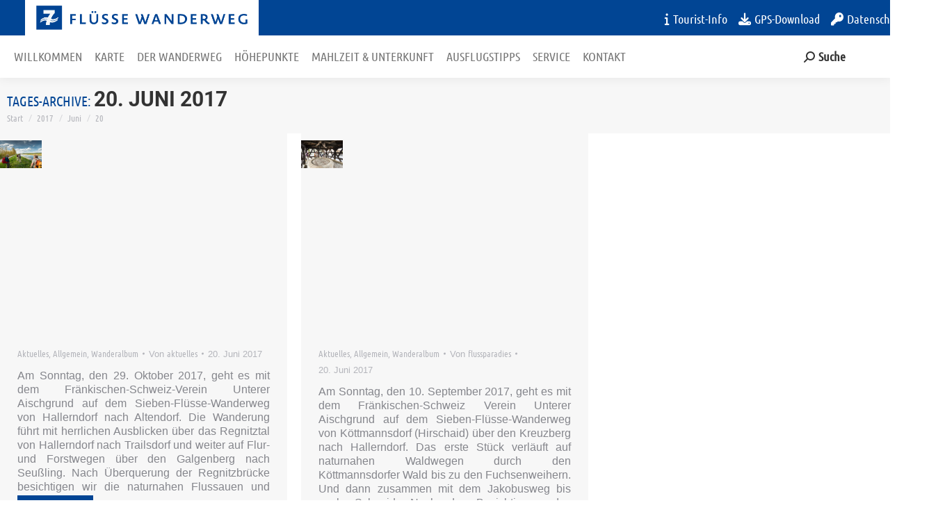

--- FILE ---
content_type: text/html; charset=UTF-8
request_url: https://www.sieben-fluesse-wanderweg.de/2017/06/20/
body_size: 11950
content:
<!DOCTYPE html>
<!--[if !(IE 6) | !(IE 7) | !(IE 8)  ]><!-->
<html dir="ltr" lang="de" prefix="og: https://ogp.me/ns#" class="no-js">
<!--<![endif]-->
<head>
	<meta charset="UTF-8" />
		<meta name="viewport" content="width=device-width, initial-scale=1, maximum-scale=1, user-scalable=0">
	    <meta name="theme-color" content="#1ebbf0"/>	<link rel="profile" href="http://gmpg.org/xfn/11" />
    <title>20. Juni 2017 | Sieben Flüsse Wanderweg</title>

		<!-- All in One SEO 4.9.3 - aioseo.com -->
	<meta name="robots" content="noindex, max-image-preview:large" />
	<link rel="canonical" href="https://www.sieben-fluesse-wanderweg.de/2017/06/20/" />
	<meta name="generator" content="All in One SEO (AIOSEO) 4.9.3" />
		<script type="application/ld+json" class="aioseo-schema">
			{"@context":"https:\/\/schema.org","@graph":[{"@type":"BreadcrumbList","@id":"https:\/\/www.sieben-fluesse-wanderweg.de\/2017\/06\/20\/#breadcrumblist","itemListElement":[{"@type":"ListItem","@id":"https:\/\/www.sieben-fluesse-wanderweg.de#listItem","position":1,"name":"Home","item":"https:\/\/www.sieben-fluesse-wanderweg.de","nextItem":{"@type":"ListItem","@id":"https:\/\/www.sieben-fluesse-wanderweg.de\/2017\/#listItem","name":2017}},{"@type":"ListItem","@id":"https:\/\/www.sieben-fluesse-wanderweg.de\/2017\/#listItem","position":2,"name":2017,"item":"https:\/\/www.sieben-fluesse-wanderweg.de\/2017\/","nextItem":{"@type":"ListItem","@id":"https:\/\/www.sieben-fluesse-wanderweg.de\/2017\/06\/#listItem","name":"06"},"previousItem":{"@type":"ListItem","@id":"https:\/\/www.sieben-fluesse-wanderweg.de#listItem","name":"Home"}},{"@type":"ListItem","@id":"https:\/\/www.sieben-fluesse-wanderweg.de\/2017\/06\/#listItem","position":3,"name":"06","item":"https:\/\/www.sieben-fluesse-wanderweg.de\/2017\/06\/","nextItem":{"@type":"ListItem","@id":"https:\/\/www.sieben-fluesse-wanderweg.de\/2017\/06\/20\/#listItem","name":"20"},"previousItem":{"@type":"ListItem","@id":"https:\/\/www.sieben-fluesse-wanderweg.de\/2017\/#listItem","name":2017}},{"@type":"ListItem","@id":"https:\/\/www.sieben-fluesse-wanderweg.de\/2017\/06\/20\/#listItem","position":4,"name":"20","previousItem":{"@type":"ListItem","@id":"https:\/\/www.sieben-fluesse-wanderweg.de\/2017\/06\/#listItem","name":"06"}}]},{"@type":"CollectionPage","@id":"https:\/\/www.sieben-fluesse-wanderweg.de\/2017\/06\/20\/#collectionpage","url":"https:\/\/www.sieben-fluesse-wanderweg.de\/2017\/06\/20\/","name":"20. Juni 2017 | Sieben Fl\u00fcsse Wanderweg","inLanguage":"de-DE","isPartOf":{"@id":"https:\/\/www.sieben-fluesse-wanderweg.de\/#website"},"breadcrumb":{"@id":"https:\/\/www.sieben-fluesse-wanderweg.de\/2017\/06\/20\/#breadcrumblist"}},{"@type":"Organization","@id":"https:\/\/www.sieben-fluesse-wanderweg.de\/#organization","name":"Flussparadies Franken e. V.","description":"Der Fr\u00e4nkische Sieben Fl\u00fcsse Wanderweg rund um Bamberg","url":"https:\/\/www.sieben-fluesse-wanderweg.de\/","logo":{"@type":"ImageObject","url":"https:\/\/www.sieben-fluesse-wanderweg.de\/wp-content\/uploads\/2021\/02\/FPF_Logo_ohne_Text.gif","@id":"https:\/\/www.sieben-fluesse-wanderweg.de\/2017\/06\/20\/#organizationLogo","width":795,"height":792},"image":{"@id":"https:\/\/www.sieben-fluesse-wanderweg.de\/2017\/06\/20\/#organizationLogo"}},{"@type":"WebSite","@id":"https:\/\/www.sieben-fluesse-wanderweg.de\/#website","url":"https:\/\/www.sieben-fluesse-wanderweg.de\/","name":"Sieben Fl\u00fcsse Wanderweg","description":"Der Fr\u00e4nkische Sieben Fl\u00fcsse Wanderweg rund um Bamberg","inLanguage":"de-DE","publisher":{"@id":"https:\/\/www.sieben-fluesse-wanderweg.de\/#organization"}}]}
		</script>
		<!-- All in One SEO -->


<link rel="alternate" type="application/rss+xml" title="Sieben Flüsse Wanderweg &raquo; Feed" href="https://www.sieben-fluesse-wanderweg.de/feed/" />
<link rel="alternate" type="application/rss+xml" title="Sieben Flüsse Wanderweg &raquo; Kommentar-Feed" href="https://www.sieben-fluesse-wanderweg.de/comments/feed/" />
<style id='wp-img-auto-sizes-contain-inline-css'>
img:is([sizes=auto i],[sizes^="auto," i]){contain-intrinsic-size:3000px 1500px}
/*# sourceURL=wp-img-auto-sizes-contain-inline-css */
</style>
<style id='wp-emoji-styles-inline-css'>

	img.wp-smiley, img.emoji {
		display: inline !important;
		border: none !important;
		box-shadow: none !important;
		height: 1em !important;
		width: 1em !important;
		margin: 0 0.07em !important;
		vertical-align: -0.1em !important;
		background: none !important;
		padding: 0 !important;
	}
/*# sourceURL=wp-emoji-styles-inline-css */
</style>
<link rel='stylesheet' id='contact-form-7-css' href='https://www.sieben-fluesse-wanderweg.de/wp-content/plugins/contact-form-7/includes/css/styles.css?ver=6.1.4' media='all' />
<link rel='stylesheet' id='wpa-css-css' href='https://www.sieben-fluesse-wanderweg.de/wp-content/plugins/honeypot/includes/css/wpa.css?ver=2.3.04' media='all' />
<link rel='stylesheet' id='the7-font-css' href='https://www.sieben-fluesse-wanderweg.de/wp-content/themes/dt-the7/fonts/icomoon-the7-font/icomoon-the7-font.min.css?ver=14.0.1.1' media='all' />
<link rel='stylesheet' id='the7-awesome-fonts-css' href='https://www.sieben-fluesse-wanderweg.de/wp-content/themes/dt-the7/fonts/FontAwesome/css/all.min.css?ver=14.0.1.1' media='all' />
<link rel='stylesheet' id='the7-awesome-fonts-back-css' href='https://www.sieben-fluesse-wanderweg.de/wp-content/themes/dt-the7/fonts/FontAwesome/back-compat.min.css?ver=14.0.1.1' media='all' />
<link rel='stylesheet' id='the7-Defaults-css' href='https://www.sieben-fluesse-wanderweg.de/wp-content/uploads/smile_fonts/Defaults/Defaults.css?ver=6.9' media='all' />
<link rel='stylesheet' id='the7-icons-css' href='https://www.sieben-fluesse-wanderweg.de/wp-content/uploads/smile_fonts/icons/icons.css?ver=6.9' media='all' />
<link rel='stylesheet' id='dt-web-fonts-css' href='//www.sieben-fluesse-wanderweg.de/wp-content/uploads/omgf/dt-web-fonts/dt-web-fonts.css?ver=1666883391' media='all' />
<link rel='stylesheet' id='dt-main-css' href='https://www.sieben-fluesse-wanderweg.de/wp-content/themes/dt-the7/css/main.min.css?ver=14.0.1.1' media='all' />
<style id='dt-main-inline-css'>
body #load {
  display: block;
  height: 100%;
  overflow: hidden;
  position: fixed;
  width: 100%;
  z-index: 9901;
  opacity: 1;
  visibility: visible;
  transition: all .35s ease-out;
}
.load-wrap {
  width: 100%;
  height: 100%;
  background-position: center center;
  background-repeat: no-repeat;
  text-align: center;
  display: -ms-flexbox;
  display: -ms-flex;
  display: flex;
  -ms-align-items: center;
  -ms-flex-align: center;
  align-items: center;
  -ms-flex-flow: column wrap;
  flex-flow: column wrap;
  -ms-flex-pack: center;
  -ms-justify-content: center;
  justify-content: center;
}
.load-wrap > svg {
  position: absolute;
  top: 50%;
  left: 50%;
  transform: translate(-50%,-50%);
}
#load {
  background: var(--the7-elementor-beautiful-loading-bg,#ffffff);
  --the7-beautiful-spinner-color2: var(--the7-beautiful-spinner-color,rgba(51,51,51,0.3));
}

/*# sourceURL=dt-main-inline-css */
</style>
<link rel='stylesheet' id='the7-custom-scrollbar-css' href='https://www.sieben-fluesse-wanderweg.de/wp-content/themes/dt-the7/lib/custom-scrollbar/custom-scrollbar.min.css?ver=14.0.1.1' media='all' />
<link rel='stylesheet' id='the7-wpbakery-css' href='https://www.sieben-fluesse-wanderweg.de/wp-content/themes/dt-the7/css/wpbakery.min.css?ver=14.0.1.1' media='all' />
<link rel='stylesheet' id='the7-css-vars-css' href='https://www.sieben-fluesse-wanderweg.de/wp-content/uploads/the7-css/css-vars.css?ver=02b2da7134b3' media='all' />
<link rel='stylesheet' id='dt-custom-css' href='https://www.sieben-fluesse-wanderweg.de/wp-content/uploads/the7-css/custom.css?ver=02b2da7134b3' media='all' />
<link rel='stylesheet' id='dt-media-css' href='https://www.sieben-fluesse-wanderweg.de/wp-content/uploads/the7-css/media.css?ver=02b2da7134b3' media='all' />
<link rel='stylesheet' id='the7-mega-menu-css' href='https://www.sieben-fluesse-wanderweg.de/wp-content/uploads/the7-css/mega-menu.css?ver=02b2da7134b3' media='all' />
<link rel='stylesheet' id='style-css' href='https://www.sieben-fluesse-wanderweg.de/wp-content/themes/dt-the7-child/style.css?ver=14.0.1.1' media='all' />
<link rel='stylesheet' id='parent-style-css' href='https://www.sieben-fluesse-wanderweg.de/wp-content/themes/dt-the7/style.css?ver=6.9' media='all' />
<script src="https://www.sieben-fluesse-wanderweg.de/wp-includes/js/jquery/jquery.min.js?ver=3.7.1" id="jquery-core-js"></script>
<script src="https://www.sieben-fluesse-wanderweg.de/wp-includes/js/jquery/jquery-migrate.min.js?ver=3.4.1" id="jquery-migrate-js"></script>
<script src="//www.sieben-fluesse-wanderweg.de/wp-content/plugins/revslider/sr6/assets/js/rbtools.min.js?ver=6.7.38" async id="tp-tools-js"></script>
<script src="//www.sieben-fluesse-wanderweg.de/wp-content/plugins/revslider/sr6/assets/js/rs6.min.js?ver=6.7.38" async id="revmin-js"></script>
<script id="dt-above-fold-js-extra">
var dtLocal = {"themeUrl":"https://www.sieben-fluesse-wanderweg.de/wp-content/themes/dt-the7","passText":"Um diesen gesch\u00fctzten Eintrag anzusehen, geben Sie bitte das Passwort ein:","moreButtonText":{"loading":"Lade...","loadMore":"Mehr laden"},"postID":"2573","ajaxurl":"https://www.sieben-fluesse-wanderweg.de/wp-admin/admin-ajax.php","REST":{"baseUrl":"https://www.sieben-fluesse-wanderweg.de/wp-json/the7/v1","endpoints":{"sendMail":"/send-mail"}},"contactMessages":{"required":"One or more fields have an error. Please check and try again.","terms":"Please accept the privacy policy.","fillTheCaptchaError":"Please, fill the captcha."},"captchaSiteKey":"","ajaxNonce":"0d4fe3a90d","pageData":{"type":"archive","template":"archive","layout":"masonry"},"themeSettings":{"smoothScroll":"off","lazyLoading":false,"desktopHeader":{"height":100},"ToggleCaptionEnabled":"disabled","ToggleCaption":"Navigation","floatingHeader":{"showAfter":140,"showMenu":true,"height":60,"logo":{"showLogo":true,"html":"\u003Cimg class=\" preload-me\" src=\"https://www.sieben-fluesse-wanderweg.de/wp-content/uploads/2019/02/logo-sieben.png\" srcset=\"https://www.sieben-fluesse-wanderweg.de/wp-content/uploads/2019/02/logo-sieben.png 575w, https://www.sieben-fluesse-wanderweg.de/wp-content/uploads/2019/02/logo-sieben.png 575w\" width=\"575\" height=\"67\"   sizes=\"575px\" alt=\"Sieben Fl\u00fcsse Wanderweg\" /\u003E","url":"https://www.sieben-fluesse-wanderweg.de/"}},"topLine":{"floatingTopLine":{"logo":{"showLogo":false,"html":""}}},"mobileHeader":{"firstSwitchPoint":1050,"secondSwitchPoint":778,"firstSwitchPointHeight":80,"secondSwitchPointHeight":60,"mobileToggleCaptionEnabled":"disabled","mobileToggleCaption":"Menu"},"stickyMobileHeaderFirstSwitch":{"logo":{"html":"\u003Cimg class=\" preload-me\" src=\"https://www.sieben-fluesse-wanderweg.de/wp-content/uploads/2019/02/logo-sieben.png\" srcset=\"https://www.sieben-fluesse-wanderweg.de/wp-content/uploads/2019/02/logo-sieben.png 575w, https://www.sieben-fluesse-wanderweg.de/wp-content/uploads/2019/02/logo-sieben.png 575w\" width=\"575\" height=\"67\"   sizes=\"575px\" alt=\"Sieben Fl\u00fcsse Wanderweg\" /\u003E"}},"stickyMobileHeaderSecondSwitch":{"logo":{"html":"\u003Cimg class=\" preload-me\" src=\"https://www.sieben-fluesse-wanderweg.de/wp-content/uploads/2019/02/logo-sieben.png\" srcset=\"https://www.sieben-fluesse-wanderweg.de/wp-content/uploads/2019/02/logo-sieben.png 575w, https://www.sieben-fluesse-wanderweg.de/wp-content/uploads/2019/02/logo-sieben.png 575w\" width=\"575\" height=\"67\"   sizes=\"575px\" alt=\"Sieben Fl\u00fcsse Wanderweg\" /\u003E"}},"sidebar":{"switchPoint":990},"boxedWidth":"1340px"},"VCMobileScreenWidth":"768"};
var dtShare = {"shareButtonText":{"facebook":"Facebook","twitter":"Share on X","pinterest":"Pin it","linkedin":"Linkedin","whatsapp":"Share on Whatsapp"},"overlayOpacity":"85"};
//# sourceURL=dt-above-fold-js-extra
</script>
<script src="https://www.sieben-fluesse-wanderweg.de/wp-content/themes/dt-the7/js/above-the-fold.min.js?ver=14.0.1.1" id="dt-above-fold-js"></script>
<script></script><link rel="https://api.w.org/" href="https://www.sieben-fluesse-wanderweg.de/wp-json/" /><link rel="EditURI" type="application/rsd+xml" title="RSD" href="https://www.sieben-fluesse-wanderweg.de/xmlrpc.php?rsd" />
<meta name="generator" content="WordPress 6.9" />
<meta name="generator" content="Powered by WPBakery Page Builder - drag and drop page builder for WordPress."/>
<meta name="generator" content="Powered by Slider Revolution 6.7.38 - responsive, Mobile-Friendly Slider Plugin for WordPress with comfortable drag and drop interface." />
<script type="text/javascript" id="the7-loader-script">
document.addEventListener("DOMContentLoaded", function(event) {
	var load = document.getElementById("load");
	if(!load.classList.contains('loader-removed')){
		var removeLoading = setTimeout(function() {
			load.className += " loader-removed";
		}, 300);
	}
});
</script>
		<link rel="icon" href="https://www.sieben-fluesse-wanderweg.de/wp-content/uploads/2025/09/cropped-7Fluesse_Logo_mitRand-32x32.png" sizes="32x32" />
<link rel="icon" href="https://www.sieben-fluesse-wanderweg.de/wp-content/uploads/2025/09/cropped-7Fluesse_Logo_mitRand-192x192.png" sizes="192x192" />
<link rel="apple-touch-icon" href="https://www.sieben-fluesse-wanderweg.de/wp-content/uploads/2025/09/cropped-7Fluesse_Logo_mitRand-180x180.png" />
<meta name="msapplication-TileImage" content="https://www.sieben-fluesse-wanderweg.de/wp-content/uploads/2025/09/cropped-7Fluesse_Logo_mitRand-270x270.png" />
<script>function setREVStartSize(e){
			//window.requestAnimationFrame(function() {
				window.RSIW = window.RSIW===undefined ? window.innerWidth : window.RSIW;
				window.RSIH = window.RSIH===undefined ? window.innerHeight : window.RSIH;
				try {
					var pw = document.getElementById(e.c).parentNode.offsetWidth,
						newh;
					pw = pw===0 || isNaN(pw) || (e.l=="fullwidth" || e.layout=="fullwidth") ? window.RSIW : pw;
					e.tabw = e.tabw===undefined ? 0 : parseInt(e.tabw);
					e.thumbw = e.thumbw===undefined ? 0 : parseInt(e.thumbw);
					e.tabh = e.tabh===undefined ? 0 : parseInt(e.tabh);
					e.thumbh = e.thumbh===undefined ? 0 : parseInt(e.thumbh);
					e.tabhide = e.tabhide===undefined ? 0 : parseInt(e.tabhide);
					e.thumbhide = e.thumbhide===undefined ? 0 : parseInt(e.thumbhide);
					e.mh = e.mh===undefined || e.mh=="" || e.mh==="auto" ? 0 : parseInt(e.mh,0);
					if(e.layout==="fullscreen" || e.l==="fullscreen")
						newh = Math.max(e.mh,window.RSIH);
					else{
						e.gw = Array.isArray(e.gw) ? e.gw : [e.gw];
						for (var i in e.rl) if (e.gw[i]===undefined || e.gw[i]===0) e.gw[i] = e.gw[i-1];
						e.gh = e.el===undefined || e.el==="" || (Array.isArray(e.el) && e.el.length==0)? e.gh : e.el;
						e.gh = Array.isArray(e.gh) ? e.gh : [e.gh];
						for (var i in e.rl) if (e.gh[i]===undefined || e.gh[i]===0) e.gh[i] = e.gh[i-1];
											
						var nl = new Array(e.rl.length),
							ix = 0,
							sl;
						e.tabw = e.tabhide>=pw ? 0 : e.tabw;
						e.thumbw = e.thumbhide>=pw ? 0 : e.thumbw;
						e.tabh = e.tabhide>=pw ? 0 : e.tabh;
						e.thumbh = e.thumbhide>=pw ? 0 : e.thumbh;
						for (var i in e.rl) nl[i] = e.rl[i]<window.RSIW ? 0 : e.rl[i];
						sl = nl[0];
						for (var i in nl) if (sl>nl[i] && nl[i]>0) { sl = nl[i]; ix=i;}
						var m = pw>(e.gw[ix]+e.tabw+e.thumbw) ? 1 : (pw-(e.tabw+e.thumbw)) / (e.gw[ix]);
						newh =  (e.gh[ix] * m) + (e.tabh + e.thumbh);
					}
					var el = document.getElementById(e.c);
					if (el!==null && el) el.style.height = newh+"px";
					el = document.getElementById(e.c+"_wrapper");
					if (el!==null && el) {
						el.style.height = newh+"px";
						el.style.display = "block";
					}
				} catch(e){
					console.log("Failure at Presize of Slider:" + e)
				}
			//});
		  };</script>
<noscript><style> .wpb_animate_when_almost_visible { opacity: 1; }</style></noscript><style id='the7-custom-inline-css' type='text/css'>
p {line-height: 1.3em;}
.textwidget p {
    padding: 10px 0 !important;
    line-height: 1.3em;
    text-align: left!important;
}
</style>
<link href="//www.sieben-fluesse-wanderweg.de/wp-content/uploads/omgf/omgf-stylesheet-56/omgf-stylesheet-56.css?ver=1666883391" rel="stylesheet">	
<link rel='stylesheet' id='rs-plugin-settings-css' href='//www.sieben-fluesse-wanderweg.de/wp-content/plugins/revslider/sr6/assets/css/rs6.css?ver=6.7.38' media='all' />
<style id='rs-plugin-settings-inline-css'>
.tp-caption a{color:#ff7302;text-shadow:none;-webkit-transition:all 0.2s ease-out;-moz-transition:all 0.2s ease-out;-o-transition:all 0.2s ease-out;-ms-transition:all 0.2s ease-out}.tp-caption a:hover{color:#ffa902}.largeredbtn{font-family:"Raleway",sans-serif;font-weight:900;font-size:16px;line-height:60px;color:#fff !important;text-decoration:none;padding-left:40px;padding-right:80px;padding-top:22px;padding-bottom:22px;background:rgb(234,91,31); background:-moz-linear-gradient(top,rgba(234,91,31,1) 0%,rgba(227,58,12,1) 100%); background:-webkit-gradient(linear,left top,left bottom,color-stop(0%,rgba(234,91,31,1)),color-stop(100%,rgba(227,58,12,1))); background:-webkit-linear-gradient(top,rgba(234,91,31,1) 0%,rgba(227,58,12,1) 100%); background:-o-linear-gradient(top,rgba(234,91,31,1) 0%,rgba(227,58,12,1) 100%); background:-ms-linear-gradient(top,rgba(234,91,31,1) 0%,rgba(227,58,12,1) 100%); background:linear-gradient(to bottom,rgba(234,91,31,1) 0%,rgba(227,58,12,1) 100%); filter:progid:DXImageTransform.Microsoft.gradient( startColorstr='#ea5b1f',endColorstr='#e33a0c',GradientType=0 )}.largeredbtn:hover{background:rgb(227,58,12); background:-moz-linear-gradient(top,rgba(227,58,12,1) 0%,rgba(234,91,31,1) 100%); background:-webkit-gradient(linear,left top,left bottom,color-stop(0%,rgba(227,58,12,1)),color-stop(100%,rgba(234,91,31,1))); background:-webkit-linear-gradient(top,rgba(227,58,12,1) 0%,rgba(234,91,31,1) 100%); background:-o-linear-gradient(top,rgba(227,58,12,1) 0%,rgba(234,91,31,1) 100%); background:-ms-linear-gradient(top,rgba(227,58,12,1) 0%,rgba(234,91,31,1) 100%); background:linear-gradient(to bottom,rgba(227,58,12,1) 0%,rgba(234,91,31,1) 100%); filter:progid:DXImageTransform.Microsoft.gradient( startColorstr='#e33a0c',endColorstr='#ea5b1f',GradientType=0 )}.fullrounded img{-webkit-border-radius:400px;-moz-border-radius:400px;border-radius:400px}.tp-caption a{color:#ff7302;text-shadow:none;-webkit-transition:all 0.2s ease-out;-moz-transition:all 0.2s ease-out;-o-transition:all 0.2s ease-out;-ms-transition:all 0.2s ease-out}.tp-caption a:hover{color:#ffa902}.largeredbtn{font-family:"Raleway",sans-serif;font-weight:900;font-size:16px;line-height:60px;color:#fff !important;text-decoration:none;padding-left:40px;padding-right:80px;padding-top:22px;padding-bottom:22px;background:rgb(234,91,31); background:-moz-linear-gradient(top,rgba(234,91,31,1) 0%,rgba(227,58,12,1) 100%); background:-webkit-gradient(linear,left top,left bottom,color-stop(0%,rgba(234,91,31,1)),color-stop(100%,rgba(227,58,12,1))); background:-webkit-linear-gradient(top,rgba(234,91,31,1) 0%,rgba(227,58,12,1) 100%); background:-o-linear-gradient(top,rgba(234,91,31,1) 0%,rgba(227,58,12,1) 100%); background:-ms-linear-gradient(top,rgba(234,91,31,1) 0%,rgba(227,58,12,1) 100%); background:linear-gradient(to bottom,rgba(234,91,31,1) 0%,rgba(227,58,12,1) 100%); filter:progid:DXImageTransform.Microsoft.gradient( startColorstr='#ea5b1f',endColorstr='#e33a0c',GradientType=0 )}.largeredbtn:hover{background:rgb(227,58,12); background:-moz-linear-gradient(top,rgba(227,58,12,1) 0%,rgba(234,91,31,1) 100%); background:-webkit-gradient(linear,left top,left bottom,color-stop(0%,rgba(227,58,12,1)),color-stop(100%,rgba(234,91,31,1))); background:-webkit-linear-gradient(top,rgba(227,58,12,1) 0%,rgba(234,91,31,1) 100%); background:-o-linear-gradient(top,rgba(227,58,12,1) 0%,rgba(234,91,31,1) 100%); background:-ms-linear-gradient(top,rgba(227,58,12,1) 0%,rgba(234,91,31,1) 100%); background:linear-gradient(to bottom,rgba(227,58,12,1) 0%,rgba(234,91,31,1) 100%); filter:progid:DXImageTransform.Microsoft.gradient( startColorstr='#e33a0c',endColorstr='#ea5b1f',GradientType=0 )}.fullrounded img{-webkit-border-radius:400px;-moz-border-radius:400px;border-radius:400px}.tp-caption a{color:#ff7302;text-shadow:none;-webkit-transition:all 0.2s ease-out;-moz-transition:all 0.2s ease-out;-o-transition:all 0.2s ease-out;-ms-transition:all 0.2s ease-out;line-height:140%}.tp-caption a:hover{color:#ffa902}@import url(http://fonts.googleapis.com/css?family=Open+Sans:400,800,300,700);.tp-caption a{color:#296169;text-shadow:none;text-decoration:none;-webkit-transition:all 0.2s ease-out;-moz-transition:all 0.2s ease-out;-o-transition:all 0.2s ease-out;-ms-transition:all 0.2s ease-out}.tp-caption a:hover{color:#296169}.tp-caption a{color:#296169;text-shadow:none;text-decoration:none;-webkit-transition:all 0.2s ease-out;-moz-transition:all 0.2s ease-out;-o-transition:all 0.2s ease-out;-ms-transition:all 0.2s ease-out}.tp-caption a:hover{color:#296169}.feature-round{color:#000;background:#fff;background:rgba(255,255,255,0.7);font-size:12px;width:100px;height:100px;line-height:14px;text-align:center;text-decoration:none;box-sizing:border-box;padding:35px 35px 35px 35px;background-color:transparent;border-radius:50px 50px 50px 50px;border-width:0px;border-color:#000000;border-style:none}
/*# sourceURL=rs-plugin-settings-inline-css */
</style>
</head>
<body class="archive date wp-embed-responsive wp-theme-dt-the7 wp-child-theme-dt-the7-child layout-masonry description-under-image dt-responsive-on right-mobile-menu-close-icon ouside-menu-close-icon mobile-hamburger-close-bg-enable mobile-hamburger-close-bg-hover-enable  fade-medium-mobile-menu-close-icon fade-medium-menu-close-icon accent-gradient srcset-enabled btn-flat custom-btn-color custom-btn-hover-color phantom-fade phantom-shadow-decoration phantom-custom-logo-on sticky-mobile-header top-header first-switch-logo-left first-switch-menu-right second-switch-logo-left second-switch-menu-right right-mobile-menu layzr-loading-on no-avatars popup-message-style the7-ver-14.0.1.1 dt-fa-compatibility wpb-js-composer js-comp-ver-8.7.2 vc_responsive">

<style>
html {
    margin-top: -27px !important;
}
</style>


	
<div class="menutopbar" style="background: #014594;">
<div id="top-bar-wrap" class=" clr always-visible">
      <div id="top-bar" class="container clr">
         <div class="site-logo header-advanced-logo sitelogopath">
		
				<a href="https://www.sieben-fluesse-wanderweg.de" title="Sieben Flüsse Wanderweg" rel="home" class="logo-default">
						<img class=" preload-me" src="https://www.sieben-fluesse-wanderweg.de/wp-content/uploads/2019/02/logo-sieben.png" srcset="https://www.sieben-fluesse-wanderweg.de/wp-content/uploads/2019/02/logo-sieben.png 575w, https://www.sieben-fluesse-wanderweg.de/wp-content/uploads/2019/02/logo-sieben.png 575w" width="575" height="67"   sizes="575px" alt="Sieben Flüsse Wanderweg" />					</a>
								</div>
          <ul class="tb-menu dropdown-menu top-content cart-search top-bar-right sf-menu sf-js-enabled" style="touch-action: pan-y;">
              </ul>
          <div id="top-bar-nav" class="top-content clr top-bar-right">
		  
		  
		<li id="custom_html-2" class="widget_text widget widget_custom_html"><div class="textwidget custom-html-widget">
<ul class="tb-menu dropdown-menu sf-menu sf-js-enabled" style="touch-action: pan-y;">
	
					<li id="menu-item-1451" class="menu-item menu-item-type-post_type menu-item-object-page menu-item-1451"><a href="https://www.sieben-fluesse-wanderweg.de/tourist-info.html"><i class="fa fa-info"></i>Tourist-Info</a></li>
<li id="menu-item-1449" class="menu-item menu-item-type-post_type menu-item-object-page menu-item-1449"><a href="https://www.sieben-fluesse-wanderweg.de/gps-download.html"><i class="fa fa-download"></i>GPS-Download</a></li>
<li id="menu-item-2791" class="menu-item menu-item-type-post_type menu-item-object-page menu-item-2791"><a href="https://www.sieben-fluesse-wanderweg.de/datenschutz.html"><i class="fa fa-key"></i>Datenschutz</a></li>
				
				</ul>
   </div></li>
         
         </div><!-- #top-bar-nav -->
          </div><!-- #top-bar -->
    </div>
</div>	
	


	
	
<!-- The7 14.0.1.1 -->
<div id="load" class="spinner-loader">
	<div class="load-wrap"><style type="text/css">
    [class*="the7-spinner-animate-"]{
        animation: spinner-animation 1s cubic-bezier(1,1,1,1) infinite;
        x:46.5px;
        y:40px;
        width:7px;
        height:20px;
        fill:var(--the7-beautiful-spinner-color2);
        opacity: 0.2;
    }
    .the7-spinner-animate-2{
        animation-delay: 0.083s;
    }
    .the7-spinner-animate-3{
        animation-delay: 0.166s;
    }
    .the7-spinner-animate-4{
         animation-delay: 0.25s;
    }
    .the7-spinner-animate-5{
         animation-delay: 0.33s;
    }
    .the7-spinner-animate-6{
         animation-delay: 0.416s;
    }
    .the7-spinner-animate-7{
         animation-delay: 0.5s;
    }
    .the7-spinner-animate-8{
         animation-delay: 0.58s;
    }
    .the7-spinner-animate-9{
         animation-delay: 0.666s;
    }
    .the7-spinner-animate-10{
         animation-delay: 0.75s;
    }
    .the7-spinner-animate-11{
        animation-delay: 0.83s;
    }
    .the7-spinner-animate-12{
        animation-delay: 0.916s;
    }
    @keyframes spinner-animation{
        from {
            opacity: 1;
        }
        to{
            opacity: 0;
        }
    }
</style>
<svg width="75px" height="75px" xmlns="http://www.w3.org/2000/svg" viewBox="0 0 100 100" preserveAspectRatio="xMidYMid">
	<rect class="the7-spinner-animate-1" rx="5" ry="5" transform="rotate(0 50 50) translate(0 -30)"></rect>
	<rect class="the7-spinner-animate-2" rx="5" ry="5" transform="rotate(30 50 50) translate(0 -30)"></rect>
	<rect class="the7-spinner-animate-3" rx="5" ry="5" transform="rotate(60 50 50) translate(0 -30)"></rect>
	<rect class="the7-spinner-animate-4" rx="5" ry="5" transform="rotate(90 50 50) translate(0 -30)"></rect>
	<rect class="the7-spinner-animate-5" rx="5" ry="5" transform="rotate(120 50 50) translate(0 -30)"></rect>
	<rect class="the7-spinner-animate-6" rx="5" ry="5" transform="rotate(150 50 50) translate(0 -30)"></rect>
	<rect class="the7-spinner-animate-7" rx="5" ry="5" transform="rotate(180 50 50) translate(0 -30)"></rect>
	<rect class="the7-spinner-animate-8" rx="5" ry="5" transform="rotate(210 50 50) translate(0 -30)"></rect>
	<rect class="the7-spinner-animate-9" rx="5" ry="5" transform="rotate(240 50 50) translate(0 -30)"></rect>
	<rect class="the7-spinner-animate-10" rx="5" ry="5" transform="rotate(270 50 50) translate(0 -30)"></rect>
	<rect class="the7-spinner-animate-11" rx="5" ry="5" transform="rotate(300 50 50) translate(0 -30)"></rect>
	<rect class="the7-spinner-animate-12" rx="5" ry="5" transform="rotate(330 50 50) translate(0 -30)"></rect>
</svg></div>
</div>
<div id="page">
	<a class="skip-link screen-reader-text" href="#content">Zum Inhalt springen</a>

<div class="masthead inline-header center widgets full-height shadow-decoration shadow-mobile-header-decoration small-mobile-menu-icon dt-parent-menu-clickable show-sub-menu-on-hover show-mobile-logo" >

				

			
	<header class="header-bar" role="banner">

		<div class="branding">
	<div id="site-title" class="assistive-text">Sieben Flüsse Wanderweg</div>
	<div id="site-description" class="assistive-text">Der Fränkische Sieben Flüsse Wanderweg rund um Bamberg</div>
	<a class="" href="https://www.sieben-fluesse-wanderweg.de/"><img class=" preload-me" src="https://www.sieben-fluesse-wanderweg.de/wp-content/uploads/2019/02/logo-sieben.png" srcset="https://www.sieben-fluesse-wanderweg.de/wp-content/uploads/2019/02/logo-sieben.png 575w, https://www.sieben-fluesse-wanderweg.de/wp-content/uploads/2019/02/logo-sieben.png 575w" width="575" height="67"   sizes="575px" alt="Sieben Flüsse Wanderweg" /><img class="mobile-logo preload-me" src="https://www.sieben-fluesse-wanderweg.de/wp-content/uploads/2019/02/logo-sieben.png" srcset="https://www.sieben-fluesse-wanderweg.de/wp-content/uploads/2019/02/logo-sieben.png 575w, https://www.sieben-fluesse-wanderweg.de/wp-content/uploads/2019/02/logo-sieben.png 575w" width="575" height="67"   sizes="575px" alt="Sieben Flüsse Wanderweg" /></a></div>

		<ul id="primary-menu" class="main-nav underline-decoration l-to-r-line outside-item-remove-margin"><li class="menu-item menu-item-type-post_type menu-item-object-page menu-item-home menu-item-1440 first depth-0"><a href='https://www.sieben-fluesse-wanderweg.de/' data-level='1'><span class="menu-item-text"><span class="menu-text">Willkommen</span></span></a></li> <li class="menu-item menu-item-type-post_type menu-item-object-page menu-item-1441 depth-0"><a href='https://www.sieben-fluesse-wanderweg.de/karte.html' data-level='1'><span class="menu-item-text"><span class="menu-text">Karte</span></span></a></li> <li class="menu-item menu-item-type-post_type menu-item-object-page menu-item-has-children menu-item-1442 has-children depth-0"><a href='https://www.sieben-fluesse-wanderweg.de/der-wanderweg.html' data-level='1' aria-haspopup='true' aria-expanded='false'><span class="menu-item-text"><span class="menu-text">Der Wanderweg</span></span></a><ul class="sub-nav gradient-hover hover-style-bg level-arrows-on" role="group"><li class="menu-item menu-item-type-post_type menu-item-object-page menu-item-1447 first depth-1"><a href='https://www.sieben-fluesse-wanderweg.de/aktuelles.html' data-level='2'><span class="menu-item-text"><span class="menu-text">Aktuelles</span></span></a></li> <li class="menu-item menu-item-type-post_type menu-item-object-page menu-item-3245 depth-1"><a href='https://www.sieben-fluesse-wanderweg.de/umleitungen.html' data-level='2'><span class="menu-item-text"><span class="menu-text">Umleitungen</span></span></a></li> <li class="menu-item menu-item-type-post_type menu-item-object-page menu-item-1453 depth-1"><a href='https://www.sieben-fluesse-wanderweg.de/auf-einen-blick.html' data-level='2'><span class="menu-item-text"><span class="menu-text">Auf einen Blick</span></span></a></li> <li class="menu-item menu-item-type-post_type menu-item-object-page menu-item-1448 depth-1"><a href='https://www.sieben-fluesse-wanderweg.de/von-ort-zu-ort.html' data-level='2'><span class="menu-item-text"><span class="menu-text">Von Ort zu Ort</span></span></a></li> </ul></li> <li class="menu-item menu-item-type-post_type menu-item-object-page menu-item-has-children menu-item-1443 has-children depth-0"><a href='https://www.sieben-fluesse-wanderweg.de/hoehepunkte.html' data-level='1' aria-haspopup='true' aria-expanded='false'><span class="menu-item-text"><span class="menu-text">Höhepunkte</span></span></a><ul class="sub-nav gradient-hover hover-style-bg level-arrows-on" role="group"><li class="menu-item menu-item-type-post_type menu-item-object-page menu-item-1459 first depth-1"><a href='https://www.sieben-fluesse-wanderweg.de/hoehepunkte/sieben-fluesse.html' data-level='2'><span class="menu-item-text"><span class="menu-text">Sieben Flüsse</span></span></a></li> <li class="menu-item menu-item-type-post_type menu-item-object-page menu-item-1461 depth-1"><a href='https://www.sieben-fluesse-wanderweg.de/hoehepunkte/naturschaetze.html' data-level='2'><span class="menu-item-text"><span class="menu-text">Naturschätze</span></span></a></li> <li class="menu-item menu-item-type-post_type menu-item-object-page menu-item-1462 depth-1"><a href='https://www.sieben-fluesse-wanderweg.de/hoehepunkte/kulturschaetze.html' data-level='2'><span class="menu-item-text"><span class="menu-text">Kulturschätze</span></span></a></li> <li class="menu-item menu-item-type-post_type menu-item-object-page menu-item-1460 depth-1"><a href='https://www.sieben-fluesse-wanderweg.de/hoehepunkte/freizeit-familientipps.html' data-level='2'><span class="menu-item-text"><span class="menu-text">Freizeit und Familie</span></span></a></li> </ul></li> <li class="menu-item menu-item-type-post_type menu-item-object-page menu-item-has-children menu-item-1444 has-children depth-0"><a href='https://www.sieben-fluesse-wanderweg.de/mahlzeit-unterkunft.html' data-level='1' aria-haspopup='true' aria-expanded='false'><span class="menu-item-text"><span class="menu-text">Mahlzeit &#038; Unterkunft</span></span></a><ul class="sub-nav gradient-hover hover-style-bg level-arrows-on" role="group"><li class="menu-item menu-item-type-post_type menu-item-object-page menu-item-1465 first depth-1"><a href='https://www.sieben-fluesse-wanderweg.de/mahlzeit-unterkunft/gastgeber.html' data-level='2'><span class="menu-item-text"><span class="menu-text">Gastgeber</span></span></a></li> <li class="menu-item menu-item-type-post_type menu-item-object-page menu-item-1474 depth-1"><a href='https://www.sieben-fluesse-wanderweg.de/mahlzeit-unterkunft/gastronomie.html' data-level='2'><span class="menu-item-text"><span class="menu-text">Gastronomie</span></span></a></li> <li class="menu-item menu-item-type-post_type menu-item-object-page menu-item-1473 depth-1"><a href='https://www.sieben-fluesse-wanderweg.de/mahlzeit-unterkunft/genuss-am-weg.html' data-level='2'><span class="menu-item-text"><span class="menu-text">Genuss am Weg</span></span></a></li> </ul></li> <li class="menu-item menu-item-type-post_type menu-item-object-page menu-item-has-children menu-item-1445 has-children depth-0"><a href='https://www.sieben-fluesse-wanderweg.de/ausflugstipps.html' data-level='1' aria-haspopup='true' aria-expanded='false'><span class="menu-item-text"><span class="menu-text">Ausflugstipps</span></span></a><ul class="sub-nav gradient-hover hover-style-bg level-arrows-on" role="group"><li class="menu-item menu-item-type-post_type menu-item-object-page menu-item-1472 first depth-1"><a href='https://www.sieben-fluesse-wanderweg.de/familientouren.html' data-level='2'><span class="menu-item-text"><span class="menu-text">Familientouren</span></span></a></li> <li class="menu-item menu-item-type-post_type menu-item-object-page menu-item-1471 depth-1"><a href='https://www.sieben-fluesse-wanderweg.de/rundwanderungen.html' data-level='2'><span class="menu-item-text"><span class="menu-text">Rundwanderungen</span></span></a></li> <li class="menu-item menu-item-type-post_type menu-item-object-page menu-item-1470 depth-1"><a href='https://www.sieben-fluesse-wanderweg.de/fernwanderwege.html' data-level='2'><span class="menu-item-text"><span class="menu-text">Fernwanderwege</span></span></a></li> <li class="menu-item menu-item-type-post_type menu-item-object-page menu-item-1469 depth-1"><a href='https://www.sieben-fluesse-wanderweg.de/veranstaltungen.html' data-level='2'><span class="menu-item-text"><span class="menu-text">Veranstaltungen</span></span></a></li> </ul></li> <li class="menu-item menu-item-type-post_type menu-item-object-page menu-item-has-children menu-item-1452 has-children depth-0"><a href='https://www.sieben-fluesse-wanderweg.de/service.html' data-level='1' aria-haspopup='true' aria-expanded='false'><span class="menu-item-text"><span class="menu-text">Service</span></span></a><ul class="sub-nav gradient-hover hover-style-bg level-arrows-on" role="group"><li class="menu-item menu-item-type-post_type menu-item-object-page menu-item-1467 first depth-1"><a href='https://www.sieben-fluesse-wanderweg.de/wander-karteinfomaterial.html' data-level='2'><span class="menu-item-text"><span class="menu-text">Wanderführer &#038; Panoramakarte</span></span></a></li> <li class="menu-item menu-item-type-custom menu-item-object-custom menu-item-1509 depth-1"><a href='https://www.sieben-fluesse-wanderweg.de/gps-download.html' data-level='2'><span class="menu-item-text"><span class="menu-text">GPS-Download</span></span></a></li> <li class="menu-item menu-item-type-custom menu-item-object-custom menu-item-1507 depth-1"><a href='https://www.sieben-fluesse-wanderweg.de/tourist-info.html' data-level='2'><span class="menu-item-text"><span class="menu-text">Tourist-Informationen</span></span></a></li> <li class="menu-item menu-item-type-post_type menu-item-object-page menu-item-1463 depth-1"><a href='https://www.sieben-fluesse-wanderweg.de/anfahrtsplaner-oepnv-kfz.html' data-level='2'><span class="menu-item-text"><span class="menu-text">Anreiseplaner</span></span></a></li> </ul></li> <li class="menu-item menu-item-type-post_type menu-item-object-page menu-item-1497 depth-0"><a href='https://www.sieben-fluesse-wanderweg.de/kontakt.html' data-level='1'><span class="menu-item-text"><span class="menu-text">Kontakt</span></span></a></li> <li class="menu-item menu-item-type-custom menu-item-object-custom menu-item-3027 depth-0"><a href='https://www.sieben-fluesse-wanderweg.de/tourist-info.html' data-level='1'><i class="fa fa-info"></i><span class="menu-item-text"><span class="menu-text">Tourist-Info</span></span></a></li> <li class="menu-item menu-item-type-custom menu-item-object-custom menu-item-3028 depth-0"><a href='https://www.sieben-fluesse-wanderweg.de/gps-download.html' data-level='1'><i class="fa fa-download"></i><span class="menu-item-text"><span class="menu-text">GPS-Download</span></span></a></li> <li class="menu-item menu-item-type-custom menu-item-object-custom menu-item-3029 last depth-0"><a href='https://www.sieben-fluesse-wanderweg.de/datenschutz.html' data-level='1'><i class="fa fa-key"></i><span class="menu-item-text"><span class="menu-text">Datenschutz</span></span></a></li> </ul>
		<div class="mini-widgets"><div class="mini-search show-on-desktop near-logo-first-switch near-logo-second-switch popup-search custom-icon"><form class="searchform mini-widget-searchform" role="search" method="get" action="https://www.sieben-fluesse-wanderweg.de/">

	<div class="screen-reader-text">Search:</div>

	
		<a href="" class="submit"><i class=" mw-icon the7-mw-icon-search-bold"></i><span>Suche</span></a>
		<div class="popup-search-wrap">
			<input type="text" aria-label="Search" class="field searchform-s" name="s" value="" placeholder="Suchen…" title="Search form"/>
			<a href="" class="search-icon"  aria-label="Search"><i class="1" aria-hidden="true"></i></a>
		</div>

			<input type="submit" class="assistive-text searchsubmit" value="Los!"/>
</form>
</div></div>
	</header>

</div>
<div role="navigation" aria-label="Main Menu" class="dt-mobile-header mobile-menu-show-divider">
	<div class="dt-close-mobile-menu-icon" aria-label="Close" role="button" tabindex="0"><div class="close-line-wrap"><span class="close-line"></span><span class="close-line"></span><span class="close-line"></span></div></div>	<ul id="mobile-menu" class="mobile-main-nav">
		<li class="menu-item menu-item-type-post_type menu-item-object-page menu-item-home menu-item-1440 first depth-0"><a href='https://www.sieben-fluesse-wanderweg.de/' data-level='1'><span class="menu-item-text"><span class="menu-text">Willkommen</span></span></a></li> <li class="menu-item menu-item-type-post_type menu-item-object-page menu-item-1441 depth-0"><a href='https://www.sieben-fluesse-wanderweg.de/karte.html' data-level='1'><span class="menu-item-text"><span class="menu-text">Karte</span></span></a></li> <li class="menu-item menu-item-type-post_type menu-item-object-page menu-item-has-children menu-item-1442 has-children depth-0"><a href='https://www.sieben-fluesse-wanderweg.de/der-wanderweg.html' data-level='1' aria-haspopup='true' aria-expanded='false'><span class="menu-item-text"><span class="menu-text">Der Wanderweg</span></span></a><ul class="sub-nav gradient-hover hover-style-bg level-arrows-on" role="group"><li class="menu-item menu-item-type-post_type menu-item-object-page menu-item-1447 first depth-1"><a href='https://www.sieben-fluesse-wanderweg.de/aktuelles.html' data-level='2'><span class="menu-item-text"><span class="menu-text">Aktuelles</span></span></a></li> <li class="menu-item menu-item-type-post_type menu-item-object-page menu-item-3245 depth-1"><a href='https://www.sieben-fluesse-wanderweg.de/umleitungen.html' data-level='2'><span class="menu-item-text"><span class="menu-text">Umleitungen</span></span></a></li> <li class="menu-item menu-item-type-post_type menu-item-object-page menu-item-1453 depth-1"><a href='https://www.sieben-fluesse-wanderweg.de/auf-einen-blick.html' data-level='2'><span class="menu-item-text"><span class="menu-text">Auf einen Blick</span></span></a></li> <li class="menu-item menu-item-type-post_type menu-item-object-page menu-item-1448 depth-1"><a href='https://www.sieben-fluesse-wanderweg.de/von-ort-zu-ort.html' data-level='2'><span class="menu-item-text"><span class="menu-text">Von Ort zu Ort</span></span></a></li> </ul></li> <li class="menu-item menu-item-type-post_type menu-item-object-page menu-item-has-children menu-item-1443 has-children depth-0"><a href='https://www.sieben-fluesse-wanderweg.de/hoehepunkte.html' data-level='1' aria-haspopup='true' aria-expanded='false'><span class="menu-item-text"><span class="menu-text">Höhepunkte</span></span></a><ul class="sub-nav gradient-hover hover-style-bg level-arrows-on" role="group"><li class="menu-item menu-item-type-post_type menu-item-object-page menu-item-1459 first depth-1"><a href='https://www.sieben-fluesse-wanderweg.de/hoehepunkte/sieben-fluesse.html' data-level='2'><span class="menu-item-text"><span class="menu-text">Sieben Flüsse</span></span></a></li> <li class="menu-item menu-item-type-post_type menu-item-object-page menu-item-1461 depth-1"><a href='https://www.sieben-fluesse-wanderweg.de/hoehepunkte/naturschaetze.html' data-level='2'><span class="menu-item-text"><span class="menu-text">Naturschätze</span></span></a></li> <li class="menu-item menu-item-type-post_type menu-item-object-page menu-item-1462 depth-1"><a href='https://www.sieben-fluesse-wanderweg.de/hoehepunkte/kulturschaetze.html' data-level='2'><span class="menu-item-text"><span class="menu-text">Kulturschätze</span></span></a></li> <li class="menu-item menu-item-type-post_type menu-item-object-page menu-item-1460 depth-1"><a href='https://www.sieben-fluesse-wanderweg.de/hoehepunkte/freizeit-familientipps.html' data-level='2'><span class="menu-item-text"><span class="menu-text">Freizeit und Familie</span></span></a></li> </ul></li> <li class="menu-item menu-item-type-post_type menu-item-object-page menu-item-has-children menu-item-1444 has-children depth-0"><a href='https://www.sieben-fluesse-wanderweg.de/mahlzeit-unterkunft.html' data-level='1' aria-haspopup='true' aria-expanded='false'><span class="menu-item-text"><span class="menu-text">Mahlzeit &#038; Unterkunft</span></span></a><ul class="sub-nav gradient-hover hover-style-bg level-arrows-on" role="group"><li class="menu-item menu-item-type-post_type menu-item-object-page menu-item-1465 first depth-1"><a href='https://www.sieben-fluesse-wanderweg.de/mahlzeit-unterkunft/gastgeber.html' data-level='2'><span class="menu-item-text"><span class="menu-text">Gastgeber</span></span></a></li> <li class="menu-item menu-item-type-post_type menu-item-object-page menu-item-1474 depth-1"><a href='https://www.sieben-fluesse-wanderweg.de/mahlzeit-unterkunft/gastronomie.html' data-level='2'><span class="menu-item-text"><span class="menu-text">Gastronomie</span></span></a></li> <li class="menu-item menu-item-type-post_type menu-item-object-page menu-item-1473 depth-1"><a href='https://www.sieben-fluesse-wanderweg.de/mahlzeit-unterkunft/genuss-am-weg.html' data-level='2'><span class="menu-item-text"><span class="menu-text">Genuss am Weg</span></span></a></li> </ul></li> <li class="menu-item menu-item-type-post_type menu-item-object-page menu-item-has-children menu-item-1445 has-children depth-0"><a href='https://www.sieben-fluesse-wanderweg.de/ausflugstipps.html' data-level='1' aria-haspopup='true' aria-expanded='false'><span class="menu-item-text"><span class="menu-text">Ausflugstipps</span></span></a><ul class="sub-nav gradient-hover hover-style-bg level-arrows-on" role="group"><li class="menu-item menu-item-type-post_type menu-item-object-page menu-item-1472 first depth-1"><a href='https://www.sieben-fluesse-wanderweg.de/familientouren.html' data-level='2'><span class="menu-item-text"><span class="menu-text">Familientouren</span></span></a></li> <li class="menu-item menu-item-type-post_type menu-item-object-page menu-item-1471 depth-1"><a href='https://www.sieben-fluesse-wanderweg.de/rundwanderungen.html' data-level='2'><span class="menu-item-text"><span class="menu-text">Rundwanderungen</span></span></a></li> <li class="menu-item menu-item-type-post_type menu-item-object-page menu-item-1470 depth-1"><a href='https://www.sieben-fluesse-wanderweg.de/fernwanderwege.html' data-level='2'><span class="menu-item-text"><span class="menu-text">Fernwanderwege</span></span></a></li> <li class="menu-item menu-item-type-post_type menu-item-object-page menu-item-1469 depth-1"><a href='https://www.sieben-fluesse-wanderweg.de/veranstaltungen.html' data-level='2'><span class="menu-item-text"><span class="menu-text">Veranstaltungen</span></span></a></li> </ul></li> <li class="menu-item menu-item-type-post_type menu-item-object-page menu-item-has-children menu-item-1452 has-children depth-0"><a href='https://www.sieben-fluesse-wanderweg.de/service.html' data-level='1' aria-haspopup='true' aria-expanded='false'><span class="menu-item-text"><span class="menu-text">Service</span></span></a><ul class="sub-nav gradient-hover hover-style-bg level-arrows-on" role="group"><li class="menu-item menu-item-type-post_type menu-item-object-page menu-item-1467 first depth-1"><a href='https://www.sieben-fluesse-wanderweg.de/wander-karteinfomaterial.html' data-level='2'><span class="menu-item-text"><span class="menu-text">Wanderführer &#038; Panoramakarte</span></span></a></li> <li class="menu-item menu-item-type-custom menu-item-object-custom menu-item-1509 depth-1"><a href='https://www.sieben-fluesse-wanderweg.de/gps-download.html' data-level='2'><span class="menu-item-text"><span class="menu-text">GPS-Download</span></span></a></li> <li class="menu-item menu-item-type-custom menu-item-object-custom menu-item-1507 depth-1"><a href='https://www.sieben-fluesse-wanderweg.de/tourist-info.html' data-level='2'><span class="menu-item-text"><span class="menu-text">Tourist-Informationen</span></span></a></li> <li class="menu-item menu-item-type-post_type menu-item-object-page menu-item-1463 depth-1"><a href='https://www.sieben-fluesse-wanderweg.de/anfahrtsplaner-oepnv-kfz.html' data-level='2'><span class="menu-item-text"><span class="menu-text">Anreiseplaner</span></span></a></li> </ul></li> <li class="menu-item menu-item-type-post_type menu-item-object-page menu-item-1497 depth-0"><a href='https://www.sieben-fluesse-wanderweg.de/kontakt.html' data-level='1'><span class="menu-item-text"><span class="menu-text">Kontakt</span></span></a></li> <li class="menu-item menu-item-type-custom menu-item-object-custom menu-item-3027 depth-0"><a href='https://www.sieben-fluesse-wanderweg.de/tourist-info.html' data-level='1'><i class="fa fa-info"></i><span class="menu-item-text"><span class="menu-text">Tourist-Info</span></span></a></li> <li class="menu-item menu-item-type-custom menu-item-object-custom menu-item-3028 depth-0"><a href='https://www.sieben-fluesse-wanderweg.de/gps-download.html' data-level='1'><i class="fa fa-download"></i><span class="menu-item-text"><span class="menu-text">GPS-Download</span></span></a></li> <li class="menu-item menu-item-type-custom menu-item-object-custom menu-item-3029 last depth-0"><a href='https://www.sieben-fluesse-wanderweg.de/datenschutz.html' data-level='1'><i class="fa fa-key"></i><span class="menu-item-text"><span class="menu-text">Datenschutz</span></span></a></li> 	</ul>
	<div class='mobile-mini-widgets-in-menu'></div>
</div>

		<div class="page-title title-center solid-bg breadcrumbs-mobile-off page-title-responsive-enabled">
			<div class="wf-wrap">

				<div class="page-title-head hgroup"><h1 >Tages-Archive: <span>20. Juni 2017</span></h1></div><div class="page-title-breadcrumbs"><div class="assistive-text">Sie befinden sich hier:</div><ol class="breadcrumbs text-small" itemscope itemtype="https://schema.org/BreadcrumbList"><li itemprop="itemListElement" itemscope itemtype="https://schema.org/ListItem"><a itemprop="item" href="https://www.sieben-fluesse-wanderweg.de/" title="Start"><span itemprop="name">Start</span></a><meta itemprop="position" content="1" /></li><li itemprop="itemListElement" itemscope itemtype="https://schema.org/ListItem"><a itemprop="item" href="https://www.sieben-fluesse-wanderweg.de/2017/" title="2017"><span itemprop="name">2017</span></a><meta itemprop="position" content="2" /></li><li itemprop="itemListElement" itemscope itemtype="https://schema.org/ListItem"><a itemprop="item" href="https://www.sieben-fluesse-wanderweg.de/2017/06/" title="Juni"><span itemprop="name">Juni</span></a><meta itemprop="position" content="3" /></li><li class="current" itemprop="itemListElement" itemscope itemtype="https://schema.org/ListItem"><span itemprop="name">20</span><meta itemprop="position" content="4" /></li></ol></div>			</div>
		</div>

		

<div id="main" class="sidebar-none sidebar-divider-vertical">

	
	<div class="main-gradient"></div>
	<div class="wf-wrap">
	<div class="wf-container-main">

	

	<!-- Content -->
	<div id="content" class="content" role="main">

		<div class="wf-container loading-effect-fade-in iso-container bg-under-post description-under-image content-align-left" data-padding="10px" data-cur-page="1" data-width="320px" data-columns="3">
<div class="wf-cell iso-item" data-post-id="2573" data-date="2017-06-20T11:30:55+02:00" data-name="29.10.2017 Zur goldenen Jahreszeit: von Hallerndorf nach Altendorf">
	<article class="post post-2573 type-post status-publish format-standard has-post-thumbnail hentry category-aktuelles category-allgemein category-wanderalbum category-6 category-1 category-10 bg-on fullwidth-img description-off">

		
			<div class="blog-media wf-td">

				<p><a href="https://www.sieben-fluesse-wanderweg.de/29-10-2017-hallerndorf-nach-altendorf/" class="alignnone rollover layzr-bg" ><img class="preload-me iso-lazy-load aspect" src="data:image/svg+xml,%3Csvg%20xmlns%3D&#39;http%3A%2F%2Fwww.w3.org%2F2000%2Fsvg&#39;%20viewBox%3D&#39;0%200%20650%20433&#39;%2F%3E" data-src="https://www.sieben-fluesse-wanderweg.de/wp-content/uploads/2017/05/Hub_Altendorf_Werkkanal_DSC7037-650x433.jpg" data-srcset="https://www.sieben-fluesse-wanderweg.de/wp-content/uploads/2017/05/Hub_Altendorf_Werkkanal_DSC7037-650x433.jpg 650w, https://www.sieben-fluesse-wanderweg.de/wp-content/uploads/2017/05/Hub_Altendorf_Werkkanal_DSC7037.jpg 1023w" loading="eager" style="--ratio: 650 / 433" sizes="(max-width: 650px) 100vw, 650px" alt="Wanderer am Werkkanal bei Altendorf. Foto: Andreas Hub" title="Wanderer am Werkkanal bei Altendorf. Foto: Andreas Hub" width="650" height="433"  /></a></p>
			</div>

		
		<div class="blog-content wf-td">
			<h3 class="entry-title"><a href="https://www.sieben-fluesse-wanderweg.de/29-10-2017-hallerndorf-nach-altendorf/" title="29.10.2017 Zur goldenen Jahreszeit: von Hallerndorf nach Altendorf" rel="bookmark">29.10.2017 Zur goldenen Jahreszeit: von Hallerndorf nach Altendorf</a></h3>

			<div class="entry-meta"><span class="category-link"><a href="https://www.sieben-fluesse-wanderweg.de/category/aktuelles/" >Aktuelles</a>, <a href="https://www.sieben-fluesse-wanderweg.de/category/allgemein/" >Allgemein</a>, <a href="https://www.sieben-fluesse-wanderweg.de/category/aktuelles/wanderalbum/" >Wanderalbum</a></span><a class="author vcard" href="https://www.sieben-fluesse-wanderweg.de/author/aktuelles/" title="Zeige alle Beiträge von aktuelles" rel="author">Von <span class="fn">aktuelles</span></a><a href="https://www.sieben-fluesse-wanderweg.de/2017/06/20/" title="11:30" class="data-link" rel="bookmark"><time class="entry-date updated" datetime="2017-06-20T11:30:55+02:00">20. Juni 2017</time></a></div><p>Am Sonntag, den 29. Oktober 2017, geht es mit dem Fränkischen-Schweiz-Verein Unterer Aischgrund auf dem Sieben-Flüsse-Wanderweg von Hallerndorf nach Altendorf. Die Wanderung führt mit herrlichen Ausblicken über das Regnitztal von Hallerndorf nach Trailsdorf und weiter auf Flur- und Forstwegen über den Galgenberg nach Seußling. Nach Überquerung der Regnitzbrücke besichtigen wir die naturnahen Flussauen und den&hellip;</p>
<a style="background:#014594 !important;color: #fff;text-transform: uppercase;margin-top:10px;" class="vc_general vc_btn3 vc_btn3-size-md vc_btn3-shape-rounded vc_btn3-style-flat" href="https://www.sieben-fluesse-wanderweg.de/29-10-2017-hallerndorf-nach-altendorf/">mehr dazu	</a>
		</div>

	</article>

</div>
<div class="wf-cell iso-item" data-post-id="2591" data-date="2017-06-20T10:58:28+02:00" data-name="10.9.17 Über den Kreuzberg: von Köttmannsdorf nach Hallerndorf">
	<article class="post post-2591 type-post status-publish format-standard has-post-thumbnail hentry category-aktuelles category-allgemein category-wanderalbum category-6 category-1 category-10 bg-on fullwidth-img description-off">

		
			<div class="blog-media wf-td">

				<p><a href="https://www.sieben-fluesse-wanderweg.de/10-9-17-ueber-den-kreuzberg-von-koettmannsdorf-nach-hallerndorf/" class="alignnone rollover layzr-bg" ><img class="preload-me iso-lazy-load aspect" src="data:image/svg+xml,%3Csvg%20xmlns%3D&#39;http%3A%2F%2Fwww.w3.org%2F2000%2Fsvg&#39;%20viewBox%3D&#39;0%200%20650%20433&#39;%2F%3E" data-src="https://www.sieben-fluesse-wanderweg.de/wp-content/uploads/2017/06/Hub_Schnaid_Brunnenhaus_DSC7451-650x433.jpg" data-srcset="https://www.sieben-fluesse-wanderweg.de/wp-content/uploads/2017/06/Hub_Schnaid_Brunnenhaus_DSC7451-650x433.jpg 650w, https://www.sieben-fluesse-wanderweg.de/wp-content/uploads/2017/06/Hub_Schnaid_Brunnenhaus_DSC7451.jpg 1023w" loading="eager" style="--ratio: 650 / 433" sizes="(max-width: 650px) 100vw, 650px" alt="Brunnenhaus in Schnaid. Foto: Andreas Hub" title="Brunnenhaus in Schnaid. Foto: Andreas Hub" width="650" height="433"  /></a></p>
			</div>

		
		<div class="blog-content wf-td">
			<h3 class="entry-title"><a href="https://www.sieben-fluesse-wanderweg.de/10-9-17-ueber-den-kreuzberg-von-koettmannsdorf-nach-hallerndorf/" title="10.9.17 Über den Kreuzberg: von Köttmannsdorf nach Hallerndorf" rel="bookmark">10.9.17 Über den Kreuzberg: von Köttmannsdorf nach Hallerndorf</a></h3>

			<div class="entry-meta"><span class="category-link"><a href="https://www.sieben-fluesse-wanderweg.de/category/aktuelles/" >Aktuelles</a>, <a href="https://www.sieben-fluesse-wanderweg.de/category/allgemein/" >Allgemein</a>, <a href="https://www.sieben-fluesse-wanderweg.de/category/aktuelles/wanderalbum/" >Wanderalbum</a></span><a class="author vcard" href="https://www.sieben-fluesse-wanderweg.de/author/flussparadies/" title="Zeige alle Beiträge von flussparadies" rel="author">Von <span class="fn">flussparadies</span></a><a href="https://www.sieben-fluesse-wanderweg.de/2017/06/20/" title="10:58" class="data-link" rel="bookmark"><time class="entry-date updated" datetime="2017-06-20T10:58:28+02:00">20. Juni 2017</time></a></div><p>Am Sonntag, den 10. September 2017, geht es mit dem Fränkischen-Schweiz Verein Unterer Aischgrund auf dem Sieben-Flüsse-Wanderweg von Köttmannsdorf (Hirschaid) über den Kreuzberg nach Hallerndorf. Das erste Stück verläuft auf naturnahen Waldwegen durch den Köttmannsdorfer Wald bis zu den Fuchsenweihern. Und dann zusammen mit dem Jakobusweg bis nach Schnaid. Nach der Besichtigung des historischen Brunnenhauses&hellip;</p>
<a style="background:#014594 !important;color: #fff;text-transform: uppercase;margin-top:10px;" class="vc_general vc_btn3 vc_btn3-size-md vc_btn3-shape-rounded vc_btn3-style-flat" href="https://www.sieben-fluesse-wanderweg.de/10-9-17-ueber-den-kreuzberg-von-koettmannsdorf-nach-hallerndorf/">mehr dazu	</a>
		</div>

	</article>

</div></div>
	</div><!-- #content -->

	

			</div><!-- .wf-container -->
		</div><!-- .wf-wrap -->

	
	</div><!-- #main -->

	


	<!-- !Footer -->
	<footer id="footer" class="footer solid-bg"  role="contentinfo">

		
<!-- !Bottom-bar -->
<div id="bottom-bar" class="logo-left" role="contentinfo">
    <div class="wf-wrap">
        <div class="wf-container-bottom">

			
                <div class="wf-float-left">
                   <div class="footer-bottom-text vc_col-sm-12">
						© Copyright 2018 <a href="https://www.sieben-fluesse-wanderweg.de" target="_blank">Flussparadies Franken e. V.</a>
						
				   </div>
					
                </div>

			
            <div class="wf-float-right">

				
            </div>

        </div><!-- .wf-container-bottom -->
    </div><!-- .wf-wrap -->
</div><!-- #bottom-bar -->
	</footer><!-- #footer -->

<a href="#" class="scroll-top"><svg version="1.1" xmlns="http://www.w3.org/2000/svg" xmlns:xlink="http://www.w3.org/1999/xlink" x="0px" y="0px"
	 viewBox="0 0 16 16" style="enable-background:new 0 0 16 16;" xml:space="preserve">
<path d="M11.7,6.3l-3-3C8.5,3.1,8.3,3,8,3c0,0,0,0,0,0C7.7,3,7.5,3.1,7.3,3.3l-3,3c-0.4,0.4-0.4,1,0,1.4c0.4,0.4,1,0.4,1.4,0L7,6.4
	V12c0,0.6,0.4,1,1,1s1-0.4,1-1V6.4l1.3,1.3c0.4,0.4,1,0.4,1.4,0C11.9,7.5,12,7.3,12,7S11.9,6.5,11.7,6.3z"/>
</svg><span class="screen-reader-text">Go to Top</span></a>

</div><!-- #page -->


		<script>
			window.RS_MODULES = window.RS_MODULES || {};
			window.RS_MODULES.modules = window.RS_MODULES.modules || {};
			window.RS_MODULES.waiting = window.RS_MODULES.waiting || [];
			window.RS_MODULES.defered = false;
			window.RS_MODULES.moduleWaiting = window.RS_MODULES.moduleWaiting || {};
			window.RS_MODULES.type = 'compiled';
		</script>
		<script type="speculationrules">
{"prefetch":[{"source":"document","where":{"and":[{"href_matches":"/*"},{"not":{"href_matches":["/wp-*.php","/wp-admin/*","/wp-content/uploads/*","/wp-content/*","/wp-content/plugins/*","/wp-content/themes/dt-the7-child/*","/wp-content/themes/dt-the7/*","/*\\?(.+)"]}},{"not":{"selector_matches":"a[rel~=\"nofollow\"]"}},{"not":{"selector_matches":".no-prefetch, .no-prefetch a"}}]},"eagerness":"conservative"}]}
</script>
<script src="https://www.sieben-fluesse-wanderweg.de/wp-content/themes/dt-the7/js/main.min.js?ver=14.0.1.1" id="dt-main-js"></script>
<script src="https://www.sieben-fluesse-wanderweg.de/wp-includes/js/dist/hooks.min.js?ver=dd5603f07f9220ed27f1" id="wp-hooks-js"></script>
<script src="https://www.sieben-fluesse-wanderweg.de/wp-includes/js/dist/i18n.min.js?ver=c26c3dc7bed366793375" id="wp-i18n-js"></script>
<script id="wp-i18n-js-after">
wp.i18n.setLocaleData( { 'text direction\u0004ltr': [ 'ltr' ] } );
//# sourceURL=wp-i18n-js-after
</script>
<script src="https://www.sieben-fluesse-wanderweg.de/wp-content/plugins/contact-form-7/includes/swv/js/index.js?ver=6.1.4" id="swv-js"></script>
<script id="contact-form-7-js-translations">
( function( domain, translations ) {
	var localeData = translations.locale_data[ domain ] || translations.locale_data.messages;
	localeData[""].domain = domain;
	wp.i18n.setLocaleData( localeData, domain );
} )( "contact-form-7", {"translation-revision-date":"2025-10-26 03:28:49+0000","generator":"GlotPress\/4.0.3","domain":"messages","locale_data":{"messages":{"":{"domain":"messages","plural-forms":"nplurals=2; plural=n != 1;","lang":"de"},"This contact form is placed in the wrong place.":["Dieses Kontaktformular wurde an der falschen Stelle platziert."],"Error:":["Fehler:"]}},"comment":{"reference":"includes\/js\/index.js"}} );
//# sourceURL=contact-form-7-js-translations
</script>
<script id="contact-form-7-js-before">
var wpcf7 = {
    "api": {
        "root": "https:\/\/www.sieben-fluesse-wanderweg.de\/wp-json\/",
        "namespace": "contact-form-7\/v1"
    }
};
//# sourceURL=contact-form-7-js-before
</script>
<script src="https://www.sieben-fluesse-wanderweg.de/wp-content/plugins/contact-form-7/includes/js/index.js?ver=6.1.4" id="contact-form-7-js"></script>
<script src="https://www.sieben-fluesse-wanderweg.de/wp-content/plugins/honeypot/includes/js/wpa.js?ver=2.3.04" id="wpascript-js"></script>
<script id="wpascript-js-after">
wpa_field_info = {"wpa_field_name":"hqdjug4895","wpa_field_value":705286,"wpa_add_test":"no"}
//# sourceURL=wpascript-js-after
</script>
<script src="https://www.sieben-fluesse-wanderweg.de/wp-content/themes/dt-the7/js/legacy.min.js?ver=14.0.1.1" id="dt-legacy-js"></script>
<script src="https://www.sieben-fluesse-wanderweg.de/wp-content/themes/dt-the7/lib/jquery-mousewheel/jquery-mousewheel.min.js?ver=14.0.1.1" id="jquery-mousewheel-js"></script>
<script src="https://www.sieben-fluesse-wanderweg.de/wp-content/themes/dt-the7/lib/custom-scrollbar/custom-scrollbar.min.js?ver=14.0.1.1" id="the7-custom-scrollbar-js"></script>
<script id="wp-emoji-settings" type="application/json">
{"baseUrl":"https://s.w.org/images/core/emoji/17.0.2/72x72/","ext":".png","svgUrl":"https://s.w.org/images/core/emoji/17.0.2/svg/","svgExt":".svg","source":{"concatemoji":"https://www.sieben-fluesse-wanderweg.de/wp-includes/js/wp-emoji-release.min.js?ver=6.9"}}
</script>
<script type="module">
/*! This file is auto-generated */
const a=JSON.parse(document.getElementById("wp-emoji-settings").textContent),o=(window._wpemojiSettings=a,"wpEmojiSettingsSupports"),s=["flag","emoji"];function i(e){try{var t={supportTests:e,timestamp:(new Date).valueOf()};sessionStorage.setItem(o,JSON.stringify(t))}catch(e){}}function c(e,t,n){e.clearRect(0,0,e.canvas.width,e.canvas.height),e.fillText(t,0,0);t=new Uint32Array(e.getImageData(0,0,e.canvas.width,e.canvas.height).data);e.clearRect(0,0,e.canvas.width,e.canvas.height),e.fillText(n,0,0);const a=new Uint32Array(e.getImageData(0,0,e.canvas.width,e.canvas.height).data);return t.every((e,t)=>e===a[t])}function p(e,t){e.clearRect(0,0,e.canvas.width,e.canvas.height),e.fillText(t,0,0);var n=e.getImageData(16,16,1,1);for(let e=0;e<n.data.length;e++)if(0!==n.data[e])return!1;return!0}function u(e,t,n,a){switch(t){case"flag":return n(e,"\ud83c\udff3\ufe0f\u200d\u26a7\ufe0f","\ud83c\udff3\ufe0f\u200b\u26a7\ufe0f")?!1:!n(e,"\ud83c\udde8\ud83c\uddf6","\ud83c\udde8\u200b\ud83c\uddf6")&&!n(e,"\ud83c\udff4\udb40\udc67\udb40\udc62\udb40\udc65\udb40\udc6e\udb40\udc67\udb40\udc7f","\ud83c\udff4\u200b\udb40\udc67\u200b\udb40\udc62\u200b\udb40\udc65\u200b\udb40\udc6e\u200b\udb40\udc67\u200b\udb40\udc7f");case"emoji":return!a(e,"\ud83e\u1fac8")}return!1}function f(e,t,n,a){let r;const o=(r="undefined"!=typeof WorkerGlobalScope&&self instanceof WorkerGlobalScope?new OffscreenCanvas(300,150):document.createElement("canvas")).getContext("2d",{willReadFrequently:!0}),s=(o.textBaseline="top",o.font="600 32px Arial",{});return e.forEach(e=>{s[e]=t(o,e,n,a)}),s}function r(e){var t=document.createElement("script");t.src=e,t.defer=!0,document.head.appendChild(t)}a.supports={everything:!0,everythingExceptFlag:!0},new Promise(t=>{let n=function(){try{var e=JSON.parse(sessionStorage.getItem(o));if("object"==typeof e&&"number"==typeof e.timestamp&&(new Date).valueOf()<e.timestamp+604800&&"object"==typeof e.supportTests)return e.supportTests}catch(e){}return null}();if(!n){if("undefined"!=typeof Worker&&"undefined"!=typeof OffscreenCanvas&&"undefined"!=typeof URL&&URL.createObjectURL&&"undefined"!=typeof Blob)try{var e="postMessage("+f.toString()+"("+[JSON.stringify(s),u.toString(),c.toString(),p.toString()].join(",")+"));",a=new Blob([e],{type:"text/javascript"});const r=new Worker(URL.createObjectURL(a),{name:"wpTestEmojiSupports"});return void(r.onmessage=e=>{i(n=e.data),r.terminate(),t(n)})}catch(e){}i(n=f(s,u,c,p))}t(n)}).then(e=>{for(const n in e)a.supports[n]=e[n],a.supports.everything=a.supports.everything&&a.supports[n],"flag"!==n&&(a.supports.everythingExceptFlag=a.supports.everythingExceptFlag&&a.supports[n]);var t;a.supports.everythingExceptFlag=a.supports.everythingExceptFlag&&!a.supports.flag,a.supports.everything||((t=a.source||{}).concatemoji?r(t.concatemoji):t.wpemoji&&t.twemoji&&(r(t.twemoji),r(t.wpemoji)))});
//# sourceURL=https://www.sieben-fluesse-wanderweg.de/wp-includes/js/wp-emoji-loader.min.js
</script>
<script></script>
<div class="pswp" tabindex="-1" role="dialog" aria-hidden="true">
	<div class="pswp__bg"></div>
	<div class="pswp__scroll-wrap">
		<div class="pswp__container">
			<div class="pswp__item"></div>
			<div class="pswp__item"></div>
			<div class="pswp__item"></div>
		</div>
		<div class="pswp__ui pswp__ui--hidden">
			<div class="pswp__top-bar">
				<div class="pswp__counter"></div>
				<button class="pswp__button pswp__button--close" title="Close (Esc)" aria-label="Close (Esc)"></button>
				<button class="pswp__button pswp__button--share" title="Share" aria-label="Share"></button>
				<button class="pswp__button pswp__button--fs" title="Toggle fullscreen" aria-label="Toggle fullscreen"></button>
				<button class="pswp__button pswp__button--zoom" title="Zoom in/out" aria-label="Zoom in/out"></button>
				<div class="pswp__preloader">
					<div class="pswp__preloader__icn">
						<div class="pswp__preloader__cut">
							<div class="pswp__preloader__donut"></div>
						</div>
					</div>
				</div>
			</div>
			<div class="pswp__share-modal pswp__share-modal--hidden pswp__single-tap">
				<div class="pswp__share-tooltip"></div> 
			</div>
			<button class="pswp__button pswp__button--arrow--left" title="Previous (arrow left)" aria-label="Previous (arrow left)">
			</button>
			<button class="pswp__button pswp__button--arrow--right" title="Next (arrow right)" aria-label="Next (arrow right)">
			</button>
			<div class="pswp__caption">
				<div class="pswp__caption__center"></div>
			</div>
		</div>
	</div>
</div>
</body>
</html>


--- FILE ---
content_type: text/css
request_url: https://www.sieben-fluesse-wanderweg.de/wp-content/themes/dt-the7-child/style.css?ver=14.0.1.1
body_size: 9376
content:
/*
Theme Name: The7 Child Theme
Theme URI: http://dream-theme.com/the7/
Author: Dream-Theme
Author URI: http://dream-theme.com/
Description: Put simply, The7 is the world's most advanced WordPress theme. It features 630+ design customization options for power users and developers. People new to multipurpose WordPress themes will be delighted with The7 Design Wizard. It allows to choose basic settings like branding, colors, header layout, etc. and intelligently calculates all the rest. Voilà, your pro-grade site design is ready in mere minutes. Automatically! Add a seamless integration with Visual Composer page builder, Slider Revolution, WooCommerce, WPML (as well as other most popular plugins), and you get the definitive web-development toolkit. And, yes, it is SEO-ready.
Version: 3.1.3
License: This WordPress theme is comprised of two parts: (1) The PHP code and integrated HTML are licensed under the GPL license as is WordPress itself.  You will find a copy of the license text in the same directory as this text file. Or you can read it here: http://wordpress.org/about/gpl/ (2) All other parts of the theme including, but not limited to the CSS code, images, and design are licensed according to the license purchased. Read about licensing details here: http://themeforest.net/licenses/regular_extended
License URI: License.txt
Tags: multipurpose, responsive, retina ready, SEO ready
Text Domain: the7mk2-child
Template: dt-the7
*/

.wp-caption-text,
    .sticky,
    .gallery-caption,
    .bypostauthor,
    .main-page {}

body{font-family: 'Ubuntu', sans-serif !important;}
    .top-bar.hide-top-bar, .top-bar.top-bar-empty {
        position:relative !important;
    	visibility: hidden;
        opacity: 1;
        position: relative;
        /* display: block; */
        visibility: visible;
		font-size:16px !important;
		font-weight:400 !important;
		line-height:22px !important;
		color:#7c7c7c !important;
		

    }

.wf-container-main
{
	    display: inline !important;
}



.vc_btn3.vc_btn3-color-juicy-pink, .vc_btn3.vc_btn3-color-juicy-pink.vc_btn3-style-flat {
    color: #fff;
    background-color: #014594 !important;
}


.l-to-r-line > li > a i.underline {
    bottom: -6px;
    background-color: #1ebbf0 !important;
    background: #1ebbf0 !important;
    background: -webkit-linear-gradient(left, #1ebbf0 30%, #1ebbf0 100%) !important;
    background: linear-gradient(left, #1ebbf0 30%, #39dfaa 100%) !important;
    height: 2px;
	
}



.main-nav > li.act:not(.wpml-ls-item) > a .menu-text, .main-nav > li.act:not(.wpml-ls-item) > a .subtitle-text:focus{
	color: #01aef0 !important;
}

.custom .tp-bullet:hover
{
 background: #333 !important;	
}
.custom .tp-bullet:hover, .custom .tp-bullet.selected {
 background: #fff !important;	
}

#main > .wf-wrap, #bottom-bar > .wf-wrap, #footer > .wf-wrap {
    width: 1280px !important;
}
.vc_column_container {
    padding-left: 15px !important;
    padding-right: 15px !important;
}

div#articleid .vc_grid-item.vc_clearfix.vc_col-sm-4.vc_grid-item-zone-c-bottom.vc_visible-item.fadeIn.animated {
    width: 100%;
}

.vc_grid-item-mini.vc_clearfix {
    border-bottom: 1px solid #fff;
	padding: 0px 0 20px 0;
}


div#articleid .vc_gitem-zone.vc_gitem-zone-a.vc-gitem-zone-height-mode-auto.vc-gitem-zone-height-mode-auto-1-1.vc_gitem-is-link {
    float: left;
    width: 45%;
    padding: 0 50px;
    margin: 0 46px 0 0;
	height: 241px;
    
}


.vc_gitem_row .vc_gitem-col{background:#fff !important; padding:0px 10px !important;}
.vc_gitem_row .vc_gitem-col p{
	font-size:16px !important;
	    line-height: 24px;
}


.vc_btn3.vc_btn3-size-md {
    font-size: 13px;
    padding-top: 9px;
    padding-bottom: 9px;
    padding-left: 20px;
    padding-right: 20px;
}


.vc_btn3.vc_btn3-size-md {
    font-size: 13px;
    padding: 7px 16px 8px 16px;
}

.vc_gitem_row .vc_gitem-col h4{
	    color: #014594 !important;	
}


.vc_column-inner.vc_custom_1545888676172 {
    padding-top: 30px !important;
}

.vc_column-inner.vc_custom_1545888373872{
	padding-top: 30px !important;	
}

.vc_column-inner.vc_custom_1545888020332 {
    padding-top: 30px !important;
}

.vc_column-inner.vc_custom_1545830930965{
	padding-top: 30px !important;
}

.vc_column-inner.vc_custom_1545221169813{
	padding-top: 30px !important;
}

.vc_column-inner.vc_custom_1545831032132{
	padding-top: 30px !important;
}

.vc_column-inner.vc_custom_1545831032132{
	padding-top: 30px !important;
}

.vc_column-inner.vc_custom_1545831129631{
	padding-top: 30px !important;
}

.vc_column-inner.vc_custom_1545831172920{
	padding-top: 30px !important;
}

.vc_column-inner.vc_custom_1545888393362 {
    padding-top: 30px !important;
}

.vc_icon_element.vc_icon_element-outer .vc_icon_element-inner.vc_icon_element-size-lg .vc_icon_element-icon {
    font-size: 45px !important;
}


.masthead:not(.sub-downwards) .main-nav .sub-nav li:not(.act):not(.dt-mega-parent):not(.no-link):not(.wpml-ls-item):hover > a .menu-text, .masthead:not(.sub-downwards) .main-nav .sub-nav > li:not(.act):not(.dt-mega-parent):not(.no-link):not(.wpml-ls-item):hover > a .subtitle-text, .masthead:not(.sub-downwards) .main-nav .sub-nav li.dt-mega-parent:not(.act):not(.no-link):not(.wpml-ls-item) > a:hover .menu-text, .masthead:not(.sub-downwards) .main-nav .sub-nav > li.dt-mega-parent:not(.act):not(.no-link):not(.wpml-ls-item) > a:hover .subtitle-text{
	color: #000 !important;
	font-weight: 400 !important;
}

.main-nav .sub-nav > li:not(.wpml-ls-item) > a .menu-text, .mini-nav .sub-nav > li:not(.wpml-ls-item) > a .menu-text {
    color: #777;
    font-weight: normal !important;
}


.main-nav > li:not(.wpml-ls-item) > a .menu-text {
    color: #777 !important;
}

.main-nav > li:not(.wpml-ls-item) > a .menu-text:hover {
    color: #01aef0 !important;
}



li.menu-item.menu-item-type-custom.menu-item-object-custom.menu-item-3027{
	display:none;
}

li.menu-item.menu-item-type-custom.menu-item-object-custom.menu-item-3028{
	display:none;
}


li.menu-item.menu-item-type-custom.menu-item-object-custom.menu-item-3029{
	display:none;
}



.vc_custom_1545888676172{
	height:474px;
}

.vc_custom_1545830930965{
	height:474px;
}

.vc_column-inner.vc_custom_1545221169813 {
    height: 474px;
}

.vc_column-inner.vc_custom_1545831032132 {
    height: 474px;
}

.vc_column-inner.vc_custom_1545888373872 {
    height: 474px;
}

.vc_column-inner.vc_custom_1545888020332 {
    height: 474px;
}

.vc_column-inner.vc_custom_1545888393362 {
    height: 474px;
}

.vc_column-inner.vc_custom_1545831172920{
	height: 474px;
}

.vc_row.wpb_row.vc_inner.vc_row-fluid.vc_custom_1544082209918 a{
	margin-top: 16px;
}

.vc_column-inner.vc_custom_1545831129631 a{
	    margin-top: -8px !important;
    margin-bottom: -8px !important;
}
.homepagetext{
	height:290px;
}

.wpb_column.vc_column_container.vc_col-sm-4.vc_col-has-fill .vc_column_container .vc_btn, .vc_column_container .wpb_button{
	margin-top: 20px !important;
}



.main-nav .sub-nav>li>a:hover{
	background: #fff!important;
}


.main-nav .sub-nav > li > a .menu-text, .mini-nav .sub-nav > li > a .menu-text {
    font-family: 'Ubuntu Condensed', sans-serif !important;
    text-transform: none;
    font-size: 16px !important;
    font-weight: 400 !important;
}

.fancy-header .hgroup, .page-title .hgroup{
	max-width: 99%;
    width: 100%;
    float: left;
	padding: 0 0 0 7px;
}

.page-title.solid-bg .page-title .wf-wrap{
	min-height:80px !important;
}
.page-title-breadcrumbs {
   
    max-width: 99%;
    width: 100%;
    float: left;
	margin: -15px 0 0 7px;
}

.vc_icon_element.vc_icon_element-outer .vc_icon_element-inner.vc_icon_element-size-md .vc_icon_element-icon {
    font-size: 40px !important;
}

.wpb_wrapper h2{
	color:#010101 !important;
	margin-top: 40px;
	font-size: 22.3px !important;
}

div#attachment_4503 {
    margin: 0;
}


.homepagetext h2{
	color:#fff !important;
}
.post-thumbnail {
    float: left;
    width: 72%;
    
}


.vc_grid.vc_row.vc_grid-gutter-30px .vc_grid-item {
    padding-right: 0px !important;
    padding-bottom: 15px !important;
}


.entry-content {
    float: left;
    width: 70%;
	padding: 0 40px 0 0 !important;
}

.sidebar-left .single-related-posts .items-grid>.related-item, .sidebar-right .single-related-posts .items-grid>.related-item {
    width: 100% !important;
    padding:0 0px 5px !important;
    border-bottom: 1px solid #e4e4e4;
    margin: 0 0px 0 50px;
}


.single .post:not(.type-event) .post-thumbnail img {
    width: 98%;
}


span.post-title.h4-size {
    text-align: left !important;
    font-size: 18px !important;
    line-height: 24px !important;
    width: 100% !important;
}

a.nav-previous {
    width: 100% !important;
}


span.nav-next.disabled {
    display: none;
}


img.lazy-load.preload-me.is-loaded {
    width: 60px;
}


.post-content {
    margin-top: 4px;
}

.comments-area > h3:after, .single-related-posts > h3:after, .comment-respond > h3:after{
	background: #014594 !important;
}

input[type="submit"]:not([name="update_cart"]):not(.woocommerce-widget-layered-nav-dropdown__submit), .post-password-form input[type="submit"], .mc4wp-form input[type="submit"], div.mc4wp-form button[type="submit"], .tml-submit-wrap input[type="submit"], .wpcf7-form input[type="submit"] {
    font: normal bold 14px / 16px "Roboto", Helvetica, Arial, Verdana, sans-serif;
    text-transform: none;
    -webkit-border-radius: 1px;
    border-radius: 1px;
    padding: 15px 50px 15px 50px;
    min-height: 40px;
    line-height: 40px;
    padding-top: 0px;
    padding-bottom: 0;
    background: #014594;
    /* display: block; */
    width: 100%;
	margin-top: 10px;
}



#page button.button:hover, #page a.button:not(.edd-submit):hover, #page .dt-form button:hover, #page #page .widget .dt-form .dt-btn:hover, #page .widget .dt-form .dt-btn:hover, #page input[type="button"]:hover, #page input[type="reset"]:hover, #page .wpcf7-submit:hover, #page .nsu-submit:hover, #page .dt-wc-btn:hover, #page input#place_order:hover, #page .woocommerce-Reviews .submit:hover, #page input.button:hover, #page .cart-btn-below-img .woo-buttons a:hover, #page input[name="save_address"]:hover, #page .wc-layout-list .woo-buttons a:hover, #page .post-password-form input[type="submit"]:hover, #page .mc4wp-form input[type="submit"]:hover, #page div.mc4wp-form button[type="submit"]:hover, #page .tml-submit-wrap input[type="submit"]:hover, #page .wpcf7-form input[type="submit"]:hover, #page input[type="submit"]:not([name="update_cart"]):hover, #page .woocommerce-widget-layered-nav-dropdown__submit:hover {
    background: #23aadd;
    background: -webkit-linear-gradient(135deg, #23aadd 30%, #37ce9d 100%);
    background: #014594 !important;
}



.mobile-header-bar .mobile-branding img {
    max-width: 100%;
    height: auto;
    width: 60%;
}



.custom .tp-bullet {
    height: 12px;
    width: 12px;
    border: 2px solid #fff;
    display: block;
    float: left;
    -webkit-border-radius: 100%;
    -moz-border-radius: 100%;
    border-radius: 100%;
    margin-left: 5px;
    transition: all 0.25s ease-in-out;
    -webkit-transition: all 0.25s ease-in-out;
    -moz-transition: all 0.25s ease-in-out;
    -o-transition: all 0.25s ease-in-out;
    cursor: pointer;
}


.dt-mobile-header .mobile-main-nav li .sub-nav > li > a .menu-text {
    font: 500 14px / 17px "Roboto", Helvetica, Arial, Verdana, sans-serif;
    color: #777;
    text-transform: none;
}



a.extern {
    /* margin: 0 0 20px !important; */
    line-height: 46px;
}




.main-nav .sub-nav > li > a .menu-text, .mini-nav .sub-nav > li > a .menu-text {
	font-family: 'Ubuntu Condensed', sans-serif !important;
    text-transform: none;
	    font-size: 16px !important;
}

    h1, h3, h5, h6, h1 a,  h3 a, h5 a, h6 a, h1 a:hover,  h3 a:hover, h5 a:hover, h6 a:hover, .h1-size, .entry-title.h1-size, .h2-size, .entry-title.h2-size, h1.entry-title, .h3-size, .entry-title.h3-size, h2.entry-title, .h4-size, .entry-title.h4-size, h3.entry-title, .h5-size, .entry-title.h5-size, .h6-size, .entry-title.h6-size, .header-color, .entry-meta .header-color, .color-title {
        color: #7c7c7c !important;
		font-family: 'Ubuntu Condensed', sans-serif !important;
		font-weight:400 !important;
/* 		    letter-spacing: 1px !important; */
    }

h1, h2, h3, h4, h5, h6, h1 a, h2 a, h3 a, h4 a, h5 a, h6 a, h1 a:hover, h2 a:hover, h3 a:hover, h4 a:hover, h5 a:hover, h6 a:hover, .h1-size, .entry-title.h1-size, .h2-size, .entry-title.h2-size, h1.entry-title, .h3-size, .entry-title.h3-size, h2.entry-title, .h4-size, .entry-title.h4-size, h3.entry-title, .h5-size, .entry-title.h5-size, .h6-size, .entry-title.h6-size, .header-color, .entry-meta .header-color, .color-title {
	color: #035646 !important;
    font-weight:400 !important;
	font-family: 'Ubuntu Condensed', sans-serif !important;
}


p {
    font-family: Ubuntu !important;
    font-size: 16px !important;
    text-align: justify !important;
}

h3 a:hover
{
	color:#01aef1 !important;
}

h3 a
{
	color: #035646 !important;
}

h2 a:hover
{
	color:#01aef1 !important;
}

h4 a
{
	color: #035646 !important;
}
h4 a:hover
{
	color:#01aef1 !important;	
}
p a
{
color: #014594 !important;	
}

p a:hover
{
	color:#01aef1 !important;
}

.csc-header-n2 h1
{
	    font-size: 1.6em !important;
}
.content h1
{
		    font-size: 1.6em !important;
}
strong {
    font-weight: 700;
    color: #444;
}







.bodytext a
{
color: #035646 !important;	
}
.bodytext a:hover{
		color:#01aef1 !important;
}

.wp-caption {
    max-width: 100%;
    text-align: center;
    padding: 10px 5px;
    border: 1px solid #dfdfdf;
    text-align: center;
    background-color: #fff;
}




#id-5138 .owl-prev, #id-5138 .owl-next, #id-5138 .carousel-slider-nav-icon {
    height: 48px;
    width: 48px;
    background-color: #00000057 !important;
    border-radius: 7px;
	 
    /* color: #fff !important; */
}

/* .vc_column-inner
{
padding: 20px !important;
}
 */







.csc-header h2
{
	    color: #7c7c7c !important;
    /* font-size: 25px !important; */
    font-weight: normal !important;
    font-size: 1.4em !important;
	
}
 h2
{
	 color: #7c7c7c !important;
    /* font-size: 25px !important; */
    font-weight: normal !important;
    font-size: 1.4em !important;
	
}

    h1, h2, h3, h4, h5, h6, .theme-heading, .widget-title {
        font-family: 'Ubuntu Condensed', sans-serif !important;
		    color: #014594 !important;
    }
.vc_custom_1545211651219 h2
{
	color:#fff !important;
}

h1, h2, h3, h4, h5, h6
{
	font-weight: normal !important;
}

.textwidget, h1, h2, h3, h4, h5, h6, p {
    margin-bottom: 0px !important;
}






.mobile-logo
{
	    width: 185px !important;
}

p{
	font-family: Ubuntu !important;
	font-size:16px !important;
}

span
{
font-family: 'Ubuntu Condensed', sans-serif;
}
.main-nav > li > a .menu-text {
    font-size: 18px !important;
    font-weight: 400 !important;
    text-transform: uppercase !important;
    font-family: 'Ubuntu Condensed', sans-serif !important;
}
.masthead:not(.side-header):not(.mixed-header) .header-bar, .header-space {

    min-height: auto !important;
	
}
.branding
{
 display: none !important;
}
.logo-box
{
display:none !important;
}
.main-nav 
{
/* 	padding-right: 46%; */
	    margin-left: -24.3%;
}
/* .mini-widgets {
    display: none!important;
} */
.inline-header .header-bar > .mini-widgets, .inline-header .widget-box .mini-widgets {
    padding: 0px 14px 0px 0px !important;
}

.overlay-search .searchform .submit>span, .popup-search .searchform .submit>span {
    margin-left: 5px;
    font-size: 18px !important;
}

    /*--------------------------------------------------------------
    7.0 - Top Bar
    --------------------------------------------------------------*/
    #top-bar-wrap {
        color: #777;
        font-size: 11px;

    }

    #top-bar-wrap,
    #top-bar-wrap #searchform-header-replace {
        background-color: #fafafa;
    }

    #top-bar-wrap .container {
    	    background-color: #014594;
        position: relative;
		    z-index: 10;
    }

    .top-bar-left,
    .top-bar-right {
        position: relative;
        height: 40px;
        line-height: 40px;
    }

    .top-bar-left {
        float: left;
    }

    .top-bar-right {
        float: right;
		    margin-right:2%;
		  padding-top: 14px;
    }

    /*top bar social*/
    #top-bar-social a,
    #top-bar-social a .fa,
    #top-bar-social a .social-name {
        display: inline-block;
        position: relative;
        width: 40px;
        height: 100%;
        line-height: 40px;
        text-align: center;
        overflow: hidden !important;
    }

    #top-bar-social a {
        color: #979797;
        border-right: 1px solid rgba(0,0,0,0.1);
        font-size: 16px;
    }

    #top-bar-social a:hover {
        color: #fff !important;
    }

    #top-bar-social a,
    #top-bar-social a .social-name {
        float: left;
    }

    #top-bar-social a .fa {
        float: left;
    }

    #top-bar-social a .social-name {
        opacity: 0;
        width: auto;
        font-size: 14px;
        font-weight: 600;
    }

    #top-bar-social a:hover .social-name {
        opacity: 1;
    }

    #top-bar-social a.facebook:hover {
        background: #37589b;
    }

    #top-bar-social a.twitter:hover {
        background: #46d4fe;
    }

    #top-bar-social a.google-plus:hover {
        background: #de5a49;
    }



    #top-bar-social a.instagram:hover {
        background: #517fa4;
    }

    #top-bar-social a.linkedin:hover {
        background: #419cca;
    }

    #top-bar-social a.tumblr:hover {
        background: #3e6e9c;
    }

    #top-bar-social a.pinterest:hover {
        background: #cb2027;
    }

    #top-bar-social a.github:hover {
        background: #60b044;
    }

    #top-bar-social a.dribbble:hover {
        background: #ea4c89;
    }

    #top-bar-social a.flickr:hover {
        background: #ff0084;
    }

    #top-bar-social a.skype:hover {
        background: #12A5F4;
    }

    #top-bar-social a.youtube:hover {
        background: #bb0000;
    }

    #top-bar-social a.vimeo-square:hover {
        background: #aad450;
    }

    #top-bar-social a.rss:hover {
        background: #FF6600;
    }

    /*top bar content*/
    #top-bar-content {
        margin-left: 12px;
    }

    #top-bar-content strong {
        color: #fff;
    }

    #top-bar-content #lang_sel {
        position: relative;
        margin-right: 10px;
        top: 11px;
        display: inline-block;
    }

    #top-bar-wrap #lang_sel ul ul {
        z-index: 99999;
    }

    /*top bar navigation*/
    #top-bar ul li {
        position: relative;
    
    }

    #top-bar ul.sub-menu li {
        border-left: none;
    }


.csc-header a
{
color: #035646 !important;
}


#content .wpb_alert p:last-child, #content .wpb_text_column :last-child, #content .wpb_text_column p:last-child, .wpb_alert p:last-child, .wpb_text_column :last-child, .wpb_text_column p:last-child {
    margin-bottom: 0;
    font-family: 'Ubuntu', sans-serif !important;
}





#top-bar-nav a {
    padding: 10px 8px;
    line-height: 40px;
    font-size: 16px;
}
.dropdown-menu a, #top-bar-nav ul.sub-menu a {
    /* font-family: Ubuntu !important; */
    font-size: 18px !important;
    font-weight: 400;
    font-family: 'Ubuntu Condensed', sans-serif;
}
    .top-content a {
    	font-size: 18px;
    color: #fff;
            color: #fff;
    }

    .top-content a:hover {
    	
        color: #3fc387;
    }

    #top-bar-nav .dropdown-menu li:last-child ul.sub-menu ul {
        right: 100%;
    }

    #top-bar-nav .dropdown-menu ul a {
        line-height: 16px;
        padding: 5px 20px;
    }

    /*top bar search*/
    #top-bar ul li .searchform-normal .search-field,
    #top-bar ul li .searchform-normal .search-submit {
        height: 40px;
    }

    #top-bar #searchform-header-replace input,
    #top-bar #searchform-header-replace-close {
        font-size: 20px;
    }
    /*--------------------------------------------------------------
    8.0 - SuperFish Core Styles
    --------------------------------------------------------------*/
    .sf-menu ul.sub-menu {
        display: none;
    }

    .sf-menu li:hover > ul,
    .sf-menu li.sfHover > ul {
        display: block;
    }

    .sf-menu ul.sub-menu ul {
        top: 0;
        left: 100%;
    }
    /*--------------------------------------------------------------
    9.0 - Main Header Style
    --------------------------------------------------------------*/
    .headers #site-header {
        position: relative;
        width: 100%;
        z-index: 1005;
    }

    .headers #site-header-inner {
        display: block;
        width: 100%;
        background: #fff;
    }

    .headers .is-sticky #site-header-inner {
        -webkit-transition: height .3s ease;
        -moz-transition: height .3s ease;
        -ms-transition: height .3s ease;
        -o-transition: height .3s ease;
        transition: height .3s ease;
    }

    .head #site-header-inner,
    .header-middle #site-navigation-wrap .site-logo {
        border-bottom: 1px solid #f1f1f1;
    }

    .headers #site-header-inner,
    .main-navigation {
        height: 66px;
    }

    .header_default #site-header-inner {
        height: 110px;
    }

    .header_default .main-navigation {
        height: 48px;
    }

    .headers #site-header-inner .container {
        display: table;
        position: relative;
        height: 100%;
    }

    #site-header-inner button {
        line-height: 66px;
        -webkit-transition: background 0.5s ease, color 0.5s ease;
        -moz-transition: background 0.5s ease, color 0.5s ease;
        -ms-transition: background 0.5s ease, color 0.5s ease;
        -o-transition: background 0.5s ease, color 0.5s ease;
        transition: background 0.5s ease, color 0.5s ease;
    }

    #site-header-inner .site-logo, #site-header-inner #site-navigation-wrap,
    .woo-icon, .header-default .header-content, .header-default .main-navigation {
        display: table-cell;
        vertical-align: middle;
    }

    /* menu */
    .admin-bar#site-header-inner {
        margin-top: 32px;
    }

    .site-navigation.container {
        position: relative;
    }

    .topbar-responsive {
        display: none;
    }

    /*site logo*/
    .site-logo {

        text-transform: uppercase;
        -moz-transition: color .215s ease-in-out 0s,padding .3s ease 0s;
        -webkit-transition: color .215s ease-in-out 0s,padding .3s ease 0s;
        transition: color .215s ease-in-out 0s,padding .3s ease 0s;
    }

    .site-logo a {
        display: block;
        margin: 0;
        font-size: 200%;
        line-height: 100%;
        font-weight: bold;
        float: left;
    }

   .site-logo img {
    display: inline;
    vertical-align: middle;
    max-width: 100%;
    opacity: 1;
    -moz-backface-visibility: hidden;
    -webkit-backface-visibility: hidden;
    -moz-transition: all 0.3s;
    -webkit-transition: all 0.3s;
    transition: all 0.3s;
    /* margin-left: 32%; */
    margin-left: 6%;
    background-color: #fff;
    width: 50%;
    /* height: 54px; */
	
	height: auto;
    margin-top: 27px;
    padding: 8px 16px !important;
}
.vc_custom_1419240516480 {
    background-color: none!important;
}
.single-related-posts{border:none!important}

.main-nav .sub-nav > li.act:not(.dt-mega-parent):not(.wpml-ls-item) > a .menu-text, .top-header .sub-nav.hover-style-bg > li:not(.dt-mega-parent).act > a, .top-header .sub-nav.gradient-hover.hover-style-bg > li:not(.dt-mega-parent).act > a
{
background:none!important;
color: #1ebbf0!important;	
}

    .site-logo a:active img,
    .site-logo a:focus img,
    .site-logo a:hover img {
        opacity: .65;
    }

    /*logo on scroll*/
    .with-sticky .logo-scroll,
    .is-sticky .with-sticky .logo-default,
    .header-middle .is-sticky #site-header-inner #site-navigation-wrap .site-logo.with-sticky .logo-default,
    .header-middle #site-header-inner #site-navigation-wrap .site-logo.with-sticky .logo-scroll {
        display: none;
    }

    .is-sticky .with-sticky .logo-scroll,
    .header-middle .is-sticky #site-header-inner #site-navigation-wrap .site-logo.with-sticky .logo-scroll {
        display: block;
    }

    /*navigation*/
    .dropdown-menu > li:last-child {
        border-bottom: none;
    }

    #site-navigation-wrap .dropdown-menu > li.social > a {
        font-size: 13px;
        padding: 0 5px;
        letter-spacing: normal !important;
    }

    #site-navigation-wrap .dropdown-menu > li.social > a .fa {
        width: 30px;
        height: 30px;
        line-height: 30px;
        border: 1px solid;
        -webkit-border-radius: 100%;
        -moz-border-radius: 100%;
        border-radius: 100%;
        text-align: center;
    }

    #site-navigation-wrap .dropdown-menu > li > a {
        display: block;
        font-size: 11px;
        color: #777777;
        padding: 0 15px;
        line-height: 66px;
        background: none;
        text-transform: uppercase;
        -webkit-transition: background 0.5s ease, color 0.5s ease;
        -moz-transition: background 0.5s ease, color 0.5s ease;
        -ms-transition: background 0.5s ease, color 0.5s ease;
        -o-transition: background 0.5s ease, color 0.5s ease;
        transition: background 0.5s ease, color 0.5s ease;
    }

    #site-navigation-wrap .dropdown-menu > li > a:hover,
    #site-navigation-wrap .dropdown-menu > li.sfHover > a,
    #site-navigation-wrap .dropdown-menu > li.current-menu-item > a,
    #site-navigation-wrap .dropdown-menu > li.current-menu-item.sfHover > a,
    #site-navigation-wrap .dropdown-menu > li.current-menu-item > a:hover,
    #site-navigation-wrap .dropdown-menu > li.search-toggle-li.current-menu-item > a:hover {
        color: #3fc387;
    }

    /*highlight menu*/
    #site-navigation-wrap .highlight > a .link-title {
        display: inline-block;
        background-color: #3fc387;
        color: #fff;
        font-weight: bold;
        letter-spacing: 1px;
        line-height: 15px;
        padding: 8px 12px;
        -webkit-border-radius: 3px;
        -moz-border-radius: 3px;
        border-radius: 3px;
        -webkit-transition: background-color 0.3s ease, color 0.3s ease;
        -moz-transition: background-color 0.3s ease, color 0.3s ease;
        -ms-transition: background-color 0.3s ease, color 0.3s ease;
        -o-transition: background-color 0.3s ease, color 0.3s ease;
        transition: background-color 0.3s ease, color 0.3s ease;
    }

    #site-navigation-wrap .highlight > a:hover .link-title {
        background-color: #333;
        color: #fff;
    }

    #site-navigation-wrap .highlight > a::before,
    #site-navigation-wrap .highlight > a::after,
    #site-navigation-wrap .highlight > a .link-title::after {
        display: none !important;
    }

    /*dropdown*/
    .dropdown-menu .sub-menu a .fa-angle-right {
        position: absolute;
        top: 50%;
        right: 20px;
        margin-top: -6px;
        padding-right: 0;
    }

    .dropdown-menu ul li a .fa {
        position: relative;
        width: 15px;
        text-align: center;
        margin-right: 3px;
    }

    .main-navigation {
        float: right;
    }

    .minimal_nav_left .header-minimal .main-navigation,
    .transparent_nav_left .header-transparent .main-navigation {
        float: none;
    }

    #site-navigation-wrap .dropdown-menu > li.search > a span {
        padding-right: 0;
    }

    .dropdown-menu,
    .dropdown-menu *,
    .tb-menu,
    .tb-menu * {
        margin: 0;
        list-style: none;
    }

    .dropdown-menu li {
        float: left;
        position: relative;
        list-style: none;
    }

    .dropdown-menu a,
    .tb-menu a {
        zoom: 1;
    }

    .dropdown-menu li:hover,
    .tb-menu li:hover {
        transition: none;
    }

    .dropdown-menu li .sub-menu li {
        display: block;
        float: none;
    }

    .sub-menu, #searchform-dropdown {
        display: none;
        position: absolute;
        top: 100%;
        left: auto;
        background: #fff;
        z-index: 999;
        padding: 15px 0;
        min-width: 200px;
        border: 3px solid #ebebeb;
        text-align: left;
        -moz-box-shadow: 0 2px 5px rgba(0, 0, 0, 0.1);
        -webkit-box-shadow: 0 2px 5px rgba(0, 0, 0, 0.1);
        -o-box-shadow: 0 2px 5px rgba(0, 0, 0, 0.1);
        box-shadow: 0 2px 5px rgba(0, 0, 0, 0.1);
        -webkit-transform: scale(1);
        -moz-transform: scale(1);
        transform: scale(1);
    }

    #top-bar-wrap .sub-menu,
    #top-bar-wrap #searchform-dropdown {
        background: #fafafa;
    }

    .no-dropdown-border .sub-menu {
        border: none;
    }

    .dropdown-menu ul a {
        display: block;
        float: none;
        font-size: 12px;
        font-weight: 400;
        color: #959595;
        padding: 5px 20px;
    }

    .dropdown-menu ul a:hover,
    .dropdown-menu ul > li.current-menu-item > a {
        color: #000;
    }

    /*icons*/
    .dropdown-menu li a i.fa-none {
        display: none;
    }

    .dropdown-menu li a i {
        padding-right: 5px;
    }

    /*megamenu*/
    .main-navigation .megamenu a .nav-arrow {
        display: none;
    }

    .main-navigation .megamenu > li:first-child {
        border-left: none;
    }

    .main-navigation .megamenu > li {
        float: left !important;
        border-left: 1px solid #eee;
    }

    .main-navigation .megamenu > li > a {
        color: #444;
        font-size: 14px;
        letter-spacing: 1px;
        margin-bottom: 10px;
        padding: 0 20px;
        line-height: 30px;
    }

    .main-navigation .megamenu > li > a:hover {
        color: #444;
    }

    .main-navigation .megamenu .sub-menu,
    .main-navigation.sf-menu .megamenu ul.sub-menu {
        display: block !important;
        opacity: 1 !important;
        min-width: 100%;
        position: static;
        background: transparent;
        box-shadow: none;
        padding: 0;
        border: 0;
    }

    .main-navigation .megamenu > ul li {
        width: 100%; 
    }

    /*megamenu columns*/
    @media only screen and (min-width: 959px) {
        .main-navigation .megamenu.columns-2 ul li:nth-child(2n+1), .main-navigation .megamenu.columns-3 ul li:nth-child(3n+1),
        .main-navigation .megamenu.columns-4 ul li:nth-child(4n+1), .main-navigation .megamenu.columns-5 ul li:nth-child(5n+1),
        .main-navigation .megamenu.columns-6 ul li:nth-child(6n+1) { clear: both; }
        .main-navigation .megamenu.columns-2 { width: 440px; }
        .main-navigation .megamenu.columns-3 { width: 660px; }
        .main-navigation .megamenu.columns-4 { width: 880px; }
        .main-navigation .megamenu.columns-5 { width: 1100px; }
        .main-navigation .megamenu.columns-6 { width: 1320px; }
    }

    .main-navigation .megamenu.columns-2 > li {
        width: 50%;
    }

    .main-navigation .megamenu.columns-3 > li {
        width: 33.33333333%;
    }

    .main-navigation .megamenu.columns-4 > li {
        width: 25%;
    }

    .main-navigation .megamenu.columns-5 > li {
        width: 20%;
    }

    .main-navigation .megamenu.columns-6 > li {
        width: 16.66666667%;
    }

    /*predefined megamenu*/
    /*2/3 + 1/3*/
    .main-navigation .mega .megamenu.columns-pre1,
    .main-navigation .mega .megamenu.columns-pre2 {
        width: 700px;
    }

    .main-navigation .mega .megamenu.columns-pre1 > li {
        width: 66.66666667%;
    }

    .main-navigation .mega .megamenu.columns-pre1 > li:nth-child(2) {
        width: 33.33333333%;
    }
    /*1/4 + 3/4*/
    .main-navigation .mega .megamenu.columns-pre2 > li {
        width: 25%;
    }

    .main-navigation .mega .megamenu.columns-pre2 > li:nth-child(2) {
        width: 75%;
    }
    /*1/4 + 1/2 + 1/4*/
    .main-navigation .mega .megamenu.columns-pre3,
    .main-navigation .mega .megamenu.columns-pre4,
    .main-navigation .mega .megamenu.columns-pre5 {
        width: 860px;
    }

    .main-navigation .mega .megamenu.columns-pre3 > li {
        width: 25%;
        border: 0;
    }

    .main-navigation .mega .megamenu.columns-pre3 > li:nth-child(2) {
        width: 50%;
        border-left: 1px solid #eee;
        border-right: 1px solid #eee;
    }
    /*5/6 + 1/6*/
    .main-navigation .mega .megamenu.columns-pre4 > li {
        width: 83.33333333%;
    }

    .main-navigation .mega .megamenu.columns-pre4 > li:nth-child(2) {
        width: 16.66666667%;
    }
    /*1/6 + 2/3 + 1/6*/
    .main-navigation .mega .megamenu.columns-pre5 > li {
        width: 16.66666667%;
    }

    .main-navigation .mega .megamenu.columns-pre5 > li:nth-child(2) {
        width: 66.66666667%;
    }
    /*1/6 + 1/6 + 1/6 + 1/2*/
    .main-navigation .mega .megamenu.columns-pre6 {
        width: 960px;
    }

    .main-navigation .mega .megamenu.columns-pre6 > li {
        width: 16.66666667%;
    }

    .main-navigation .mega .megamenu.columns-pre6 > li:nth-child(4) {
        width: 50%;
    }

    /*metromenu*/
    .main-navigation .metromenu .sub-menu {
        padding: 0;
    }

    .main-navigation .metromenu .megamenu li a {
        position: relative;
        background: #fff;
        color: #555;
        font-size: 20px;
        font-weight: 300;
        padding: 42px 15px;
        margin-bottom: 0;
    }

    .main-navigation .metromenu .megamenu li a:hover {
        background: #f5f5f5;
        color: #000;
    }

    .main-navigation .metromenu .megamenu li a .badge,
    .main-navigation .metromenu .megamenu li a .fa.nav-arrow {
        display: none;
    }

    .main-navigation .metromenu .megamenu li a .fa {
        display: block;
        position: absolute;
        top: 50%;
        left: 4%;
        margin-top: -15px;
        width: 42px;
        text-align: center;
        font-size: 30px;
        padding-right: 0;
        margin-right: 0;
        -moz-transform-style: preserve-3d;
        -webkit-transition: all 0.35s ease-in-out;
        -moz-transition: all 0.35s ease-in-out;
        -o-transition: all 0.35s ease-in-out;
        transition: all 0.35s ease-in-out;
    }

    .main-navigation .metromenu .megamenu li a:hover .fa {
        left: 6%;
        margin-top: -17px;
        font-size: 34px;
    }

    .main-navigation .metromenu .megamenu li a .nav-content {
        font-size: 14px;
        padding-top: 8px;
        padding-bottom: 0;
    }

    /*metromenu columns*/
    @media only screen and (min-width: 980px) {
        .main-navigation .metromenu .megamenu.columns-2 { width: 560px; }
        .main-navigation .metromenu .megamenu.columns-3 { width: 840px; }
    }

    .main-navigation .metromenu .megamenu.columns-2 li a,
    .main-navigation .metromenu .megamenu.columns-3 li a,
    .main-navigation .metromenu .megamenu.columns-4 li a {
        padding-left: 25%;
    }

    .main-navigation .metromenu .megamenu.columns-2 li a:hover,
    .main-navigation .metromenu .megamenu.columns-3 li a:hover,
    .main-navigation .metromenu .megamenu.columns-4 li a:hover  {
        padding-left: 28%;
    }

    .main-navigation .metromenu .megamenu.columns-4 li a,
    .main-navigation .metromenu .megamenu.columns-5 li a,
    .main-navigation .metromenu .megamenu.columns-6 li a {
        font-size: 16px;
    }

    .main-navigation .metromenu .megamenu.columns-4 li a .nav-content,
    .main-navigation .metromenu .megamenu.columns-5 li a .nav-content,
    .main-navigation .metromenu .megamenu.columns-6 li a .nav-content {
        font-size: 13px;
        padding-top: 0;
    }

    .main-navigation .metromenu .megamenu.columns-4 li a .fa {
        width: 32px;
        margin-top: -12px;
        font-size: 24px;
    }

    .main-navigation .metromenu .megamenu.columns-4 li a:hover .fa {
        margin-top: -16px;
        font-size: 32px;
    }

    .main-navigation .metromenu .megamenu.columns-5 li a,
    .main-navigation .metromenu .megamenu.columns-6 li a {
        padding-top: 52px;
        padding-bottom: 32px;
        text-align: center;
    }

    .main-navigation .metromenu .megamenu.columns-5 li a:hover,
    .main-navigation .metromenu .megamenu.columns-6 li a:hover {
        padding-bottom: 32px;
        padding-right: 8%;
        padding-top: 47px;
        padding-bottom: 37px;
    }

    .main-navigation .metromenu .megamenu.columns-5 li a .fa,
    .main-navigation .metromenu .megamenu.columns-6 li a .fa {
        margin-top: 0;
        width: auto;
        top: 10%;
        left: 50%;
        margin-left: -13px;
        font-size: 26px;
    }

    .main-navigation .metromenu .megamenu.columns-5 li a:hover .fa,
    .main-navigation .metromenu .megamenu.columns-6 li a:hover .fa {
        margin-top: 5px;
        font-size: 28px;
    }



    .top-bar
    {
    display:none;
    }
 



    #footer.solid-bg {
        background: #f5f8f9 none repeat center top !important;
    }

.footer .widget_categories li a, .footer .widget_meta a, .footer .blogroll a, .footer .widget_archive li a, .footer .widget_recent_entries a, .footer .widget_recent_comments a, .footer .widget_links a, .footer .items-grid a, .footer .recent-posts a, .footer .widget:not(.widget_icl_lang_sel_widget) .recent-posts a, .footer .contact-info .secondary-color, .footer .widget_nav_menu a, .footer .tagcloud a, .footer .widget_pages a, .footer a.rsswidget, .footer .textwidget a {
    color: #014594 !important;
    font-size: 16px !important;
	            font-family: 'Ubuntu', sans-serif !important;
	text-decoration: none;
}
    .footer .widget-title {
            font-family: 'Ubuntu', sans-serif !important;
           font-size: 18px !important;
        font-weight: 400;
        color: #5f6c09;
        line-height: 22px;
        text-transform: uppercase !important;
    }

    #bottom-bar {
        font-size: 13px;
        line-height: 23px;
        color: #035646 !important;
    }
    #bottom-bar a, #bottom-bar .mini-nav .customSelect, #bottom-bar .menu-select {
        color: #000 !important;
    }

.vc_gitem-post-data h4
{
color: #7c7c7c !important;
font-size: 23px !important;
}
.vc_column_container>.vc_column-inner {
    box-sizing: border-box;
  padding-left: 0px !important;
    padding-right: 0px !important;
    width: 100% !important;
	    margin: auto;

}

.wpb_text_column.wpb_content_element p{
	margin:20px 0 !important;
}


.wpb_text_column.wpb_content_element .wpb_wrapper h2 {
    color: #7c7c7c !important; 
}

#main {
    padding: 0px 0 30px 0 !important;
}


.accent-gradient .dt-close-mobile-menu-icon span {
    background: #1ebbf0;
    background: -webkit-linear-gradient(135deg, #1ebbf0 30%, #39dfaa 100%);
    background: linear-gradient(135deg, #1ebbf0 30%, #39dfaa 100%);
    background: #014594 !important;
}


.csc-header-n2 h2
{
    color: #035646 !important;
    font-weight: normal !important;
    letter-spacing: 1px !important;
}



/* fix design css same layout.....*/

.tparrows.custom:hover {
    background: #96cd55;
    color: #000;
}

.custom.tparrows {
    cursor: pointer;
    background: none;
    -webkit-border-radius: 100%;
    -moz-border-radius: 100%;
    border-radius: 100%;
    border: 2px solid #fff;
    text-align: center;
    transition: all 0.25s ease-in-out;
    -webkit-transition: all 0.25s ease-in-out;
    -moz-transition: all 0.25s ease-in-out;
    -o-transition: all 0.25s ease-in-out;
    position: absolute;
    top: 50% !important;
    margin-top: -23px !important;
    color: #fff;
}

.scroll-top {
    position: fixed;
    right: 10px;
    bottom: 10px;
    width: 44px;
    height: 44px;
    border: 2px solid #96cd55;
    opacity: 0;
    border-radius: 100% !important;
    z-index: -1;
    filter: alpha(opacity=0);
    -ms-filter: "progid:DXImageTransform.Microsoft.Alpha(Opacity=0)";
    -webkit-transition: opacity .4s ease;
    transition: opacity .4s ease;
    background-color: #000;
    background-color: rgb(1, 69, 148);
}






/* .wpb_content_element h2
{
    color: #7c7c7c !important;
    font-size: 1.4em !important;
} */
.page-title .wf-wrap {
    min-height: 80px !important;
	    padding-top: 0px !important;
    padding-bottom: 0px !important;

}
.vc_custom_1544786739909 h2
{
	color:#fff !important;
}

.vc_gitem-post-data h4 {
    color: #7c7c7c !important;
    font-size: 22px !important;
}


.wpb_wrapper h1
{
	color: #7c7c7c !important;
    font-size: 25px !important;
    font-weight: normal !important;
}
.wpb_button, .wpb_content_element, ul.wpb_thumbnails-fluid>li {
    margin-bottom: 0px !important;
}
.page-title-head h1
{
	font-family: Ubuntu Condensed;
    font-size: 20px !important;
    font-weight: 400 !important;
    color: #014594  !important;
	padding: 0 6px 0 0;
	text-align:left;
}




.vc_icon_element {
    line-height: 0;
    font-size: 14px;
      margin-bottom: 0px !important;
}

/* fix design css same layout.....*/








    @media(max-width: 768px)
    {
    	.top-bar-right
    	{
    		    display: none;
    	}
		#top-bar-wrap .container
		{
			display:none !important;
		}
		
		.vc_gitem-zone.vc_gitem-zone-a.vc-gitem-zone-height-mode-auto.vc-gitem-zone-height-mode-auto-1-1.vc_gitem-is-link {
    float: none !important;
    width: 100% !important;
    padding: 0 50px;
    margin: 0 46px 0 0;
    height: auto;
}

		
		
		
		
		li.menu-item.menu-item-type-custom.menu-item-object-custom.menu-item-3027{
	display:block !important;
}

li.menu-item.menu-item-type-custom.menu-item-object-custom.menu-item-3028{
	display:block !important;
}


li.menu-item.menu-item-type-custom.menu-item-object-custom.menu-item-3029{
	display:block !important;
}
		
		
		
		
		.entry-content {
   			 float: none;
    		 width: 100%;
             padding: 0 40px 0 0 !important;
		}
		
		
			.post-thumbnail {
				float: none;
				width: 100%;
			}
		
		.fancy-header .hgroup, .page-title .hgroup {
    		padding: 0 0 0 0 !important;
			}
		
		.page-title-breadcrumbs {
    		padding: 0 0 0 0 !important;
    		margin: 0px 0 0 0 !important;
				}
			
		div#articleid .vc_gitem-zone.vc_gitem-zone-a.vc-gitem-zone-height-mode-auto.vc-gitem-zone-height-mode-auto-1-1.vc_gitem-is-link {
    float: none !important; 
    width: 100% !important;
    padding: 0 50px;
    margin: 0 46px 0 0;
    height: 241px;
}
		
    }


    @media (max-width: 1199px) and (min-width: 980px)
    {
    	#top-bar-nav a {
        padding: 12px 29px;
        line-height: 40px;
        /* border: 1px !important; */
    }
		.main-nav {
    padding-right: 38% !important;
}
		.mobile-branding
		{
	display:none !important;
}
		
    }


@media (max-width: 991px) and (min-width: 768px)
{
	#top-bar-wrap .container
		{
			display:none !important;
		}
	

	
}

.vc_btn3-color-juicy-pink{display:none !important;}

.vc_btn-white, a.vc_btn-white, button.vc_btn-white {
    background-color: #fff;
    color: #666!important;
    -webkit-transition: all .5s;
    -o-transition: all .5s;
    transition: all .5s;
    font-family: 'Ubuntu Condensed', sans-serif !important;
    font-size: 16px !important;
}




.vc_btn, a.vc_btn, button.vc_btn {
    cursor: pointer;
    display: inline-block;
    text-decoration: none!important;
    -webkit-box-shadow: none;
    -moz-box-shadow: none;
    box-shadow: none;
    padding: 9px 12px;
    font-size: 100%;
    line-height: 20px;
    border-radius: 4px;
    font-family: 'Ubuntu Condensed', sans-serif !important;
    font-size: 17px !important;
}


.vc_column_container .vc_btn, .vc_column_container .wpb_button {
    margin-top: 0px ;
    margin-bottom: 0px ;
}

.vc_empty_space {
    height: 10px !important;
}


.vc_custom_1545225071732 {
    padding-right: 20px !important;
    padding-left: 20px !important;
    margin-top: -25px;
}




.masthead:not(.side-header):not(.side-header-menu-icon) .top-bar, .masthead:not(.side-header):not(.side-header-menu-icon) .header-bar, .masthead:not(.side-header):not(.side-header-menu-icon) .mobile-header-bar {
    max-width: calc(1300px - 20px);
	
}

.vc_grid.vc_row.vc_grid-gutter-30px .vc_pageable-slide-wrapper {
    margin-right: 0;
}


.main-nav > li > a {
   margin: 18px 32px 18px 33px;
    padding: 4px 4px 4px 4px;
}
.vc_column-inner.vc_custom_1545108540147 p{
	text-align: center !important;
    padding: 0 20px !important;
    font-size: 17px !important;
}

.vc_column-inner.vc_custom_1545108549948 p{
	text-align: center !important;
    padding: 0 20px !important;
    font-size: 17px !important;
}


.vc_column-inner.vc_custom_1545108558076 p{
	text-align: center !important;
    padding: 0 20px !important;
    font-size: 17px !important;
}


.vc_row.wpb_row.vc_row-fluid .vc_custom_1544850276514 {
    padding-top: 20px !important;
    padding-right: 0px !important;
    padding-bottom: 20px !important;
    padding-left: 0px !important;
}




.vc_row.wpb_row.vc_row-fluid.vc_custom_1544850276514{
	    padding-top: 20px !important;
    padding-right: 0px !important;
    padding-bottom: 20px !important;
    padding-left: 0px !important;
}

.post .rollover, .post .rollover-video:not(.ts-slide), .post img, img[class*=align], img[class*=wp-image-], img[class*=attachment-] {
    max-width: 100%;
    height: auto;
    margin: 10px 5px 0 0;
}




.vc_gitem_row .vc_gitem-col {
    background: #fff !important;
    padding:0px 0px !important;
}


.blog-list-siben .vc_grid-item.vc_clearfix.vc_col-sm-4.vc_grid-item-zone-c-bottom.vc_visible-item.fadeIn.animated {
    padding: 0 0px;
	width:100%;
}


.page-title.title-center .breadcrumbs, .paginator.paginator-more-button, .share-link-description, .single-share-box .share-buttons a, .title-center .hr-breadcrumbs, .title-center h1 {
    text-align: left !important;
}

.masthead .popup-search .popup-search-wrap {
    top: calc(100% + -36px) !important;
}

.single .post-meta {
    margin-bottom: 55px;
    display: none;
}

.entry-author {
    background-color: #f7f7f7;
    display: none;
}

.post-navigation {
    margin-bottom: 50px;
    display: none;
}


.items-grid .post-content>a, .recent-posts a {
      display: inline-block;
    color: #013e85;
    font-weight: 600;
    font-size: 13px;
    font-family: 'Ubuntu ', sans-serif !important;
    line-height: 18px;
    margin-top: 3px;
   
}


.single-related-posts>h3 {
    margin-bottom:25px !important;
	font-size: 18px;
    color: #333 !important;
}

.post-content .text-secondary {
    color: #b4b5bb;
    display: none;
}


.accent-gradient #page .items-grid .post-content a:hover, .accent-gradient #page .post-content a:hover {
	background: none !important;
    color: #01aef0 !important;
}

.items-grid .alignleft {
    margin: 1px 20px 5px 0;
    font-size: 0;
    line-height: 0;
}

span.fancy-categories {
    display: none;
}

.vertical-fancy-style .fancy-date a{
	display: none;
}
.mobile-main-nav li:not(.act) > a:hover .subtitle-text, .mobile-main-nav li:not(.act) > a:hover .menu-text, .dt-mobile-header .mobile-main-nav .sub-nav > li:not(.act) > a:hover .menu-text{
	background: transparent !important;
    color: #3d93c7 !important;
}



.blog-list-siben .vc_gitem-zone.vc_gitem-zone-a.vc-gitem-zone-height-mode-auto.vc-gitem-zone-height-mode-auto-1-1.vc_gitem-is-link {
    width: 450px;
    float: left;
    padding: 0 50px;
    margin: 0 46px 0 0;
    height: 300px;
}


body p{
	font-family: 'Ubuntu', sans-serif !important;
}


.mobile-main-nav li > a .menu-text {
    font: normal 16px / 20px "Roboto", Helvetica, Arial, Verdana, sans-serif;
    color: #013e85;
    text-transform: none;
}

.mobile-main-nav li.act > a .menu-text, .mobile-main-nav li.act > a .subtitle-text, .dt-mobile-header .mobile-main-nav .sub-nav > li.act > a .subtitle-text, .dt-mobile-header .mobile-main-nav .sub-nav > li.act > a .menu-text {
    color: #013e85 !important;
    -webkit-background-clip: text;
    background-clip: text;
}


.mobile-main-nav li > a .menu-text:hover {
    font: normal 16px / 20px "Roboto", Helvetica, Arial, Verdana, sans-serif;
    color:#3d93c7 !important;
    text-transform: none;
}
@media screen and (min-width: 778px){
.masthead:not(.side-header):not(.full-width):not(.side-header-v-stroke):not(.side-header-menu-icon), .side-header .mobile-header-bar, .side-header .top-bar, .wf-wrap{
	    padding: 0 0px !important;
}

}

 #custom_html-2{    list-style: none;
    margin-top: 20px;}

#primary-menu{/* width: 1350px !important; */
/*     margin: 0 auto !important; */
}

@media screen and (max-width: 450px)
{
}

.main-nav > li > a {
    margin:0 !important;
    padding: 20px 9px !important;
}

#top-bar-wrap{ width: 1336px !important; 
    margin: 0 auto !important; 
}



@media screen and (max-width: 778px){
	.mobile-header-bar{
			margin-top: 32px !important;
	}	
	.masthead.inline-header.center.widgets.full-height.shadow-decoration.small-mobile-menu-icon.dt-parent-menu-clickable.show-mobile-logo.masthead-mobile-header.masthead-mobile.sticky-mobile-on {
		position: fixed;
		top: -27px !important;
	}
	footer section {
		width: 100% !important;
	}	
}

@media screen and (min-width: 779px){
	.wf-1-4, .wf-span-3 {
		width: 33% !important;
	}
}



/*--------------1.1 - WooCommerce custom fonts--------------*/

		 @font-face {
			font-family: star;
			src: url(woo-fonts/star.eot);
			src: url(woo-fonts/star.eot?#iefix) format('embedded-opentype'), url(woo-fonts/star.woff) format('woff'), url(woo-fonts/star.ttf) format('truetype');
			font-weight: 400;
			font-style: normal;
		}
		@font-face {
			font-family: WooCommerce;
			src: url(woo-fonts/WooCommerce.eot);
			src: url(woo-fonts/WooCommerce.eot?#iefix) format('embedded-opentype'), url(woo-fonts/WooCommerce.woff) format('woff'), url(woo-fonts/WooCommerce.ttf) format('truetype');
			font-weight: 400;
			font-style: normal;
		}